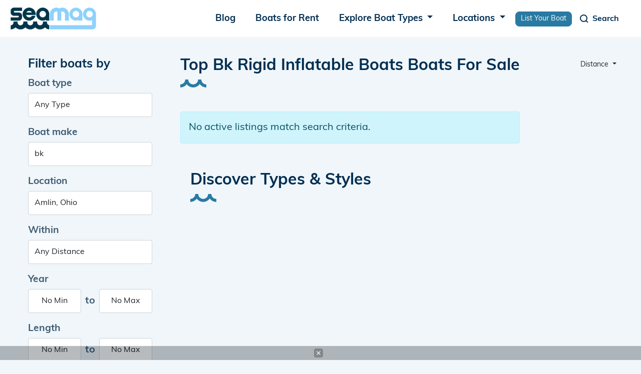

--- FILE ---
content_type: text/html; charset=UTF-8
request_url: https://www.seamagazine.com/boats-for-sale/make-bk/class-rigid-inflatable-boats/page-1
body_size: 9802
content:
<!doctype html>
<html lang='en'>
<head>


<!-- Required meta tags -->
<meta charset="utf-8">
<meta name="viewport" content="width=device-width, initial-scale=1, shrink-to-fit=no">


<meta name="msapplication-TileColor" content="#ffffff">
<meta name="theme-color" content="#ffffff">



<meta charset="utf-8" />
<meta name="viewport" content="width=device-width, initial-scale=1.0" />
<meta http-equiv="X-UA-Compatible" content="IE=edge">




<link rel="apple-touch-icon" sizes="57x57" href="/images/favicons/apple-icon-57x57.png">
<link rel="apple-touch-icon" sizes="60x60" href="/images/favicons/apple-icon-60x60.png">
<link rel="apple-touch-icon" sizes="72x72" href="/images/favicons/apple-icon-72x72.png">
<link rel="apple-touch-icon" sizes="76x76" href="/images/favicons/apple-icon-76x76.png">
<link rel="apple-touch-icon" sizes="114x114" href="/images/favicons/apple-icon-114x114.png">
<link rel="apple-touch-icon" sizes="120x120" href="/images/favicons/apple-icon-120x120.png">
<link rel="apple-touch-icon" sizes="144x144" href="/images/favicons/apple-icon-144x144.png">
<link rel="apple-touch-icon" sizes="152x152" href="/images/favicons/apple-icon-152x152.png">
<link rel="apple-touch-icon" sizes="180x180" href="/images/favicons/apple-icon-180x180.png">
<link rel="icon" type="image/png" sizes="192x192"  href="/images/favicons/android-icon-192x192.png">
<link rel="icon" type="image/png" sizes="32x32" href="/images/favicons/favicon-32x32.png">
<link rel="icon" type="image/png" sizes="96x96" href="/images/favicons/favicon-96x96.png">
<link rel="icon" type="image/png" sizes="16x16" href="/images/favicons/favicon-16x16.png">
<link rel="manifest" href="/images/favicons/manifest.json">
<!--
<meta name="msapplication-TileColor" content="#ffffff">
<meta name="msapplication-TileImage" content="/images/favicons/ms-icon-144x144.png">
<meta name="theme-color" content="#ffffff">
-->




<link href="/css/bootstrap.min.css" rel="stylesheet">
<link rel="stylesheet" href="/css/vwg0fxa.css">
<!--
<link rel="stylesheet" href="https://use.typekit.net/vwg0fxa.css">
<link rel="stylesheet" href="https://cdn.jsdelivr.net/npm/bootstrap-select@1.13.18/dist/css/bootstrap-select.min.css">
<link href="https://cdn.jsdelivr.net/npm/bootstrap@5.1.3/dist/css/bootstrap.min.css" rel="stylesheet" integrity="sha384-1BmE4kWBq78iYhFldvKuhfTAU6auU8tT94WrHftjDbrCEXSU1oBoqyl2QvZ6jIW3" crossorigin="anonymous">
<link rel="stylesheet" href="https://code.jquery.com/ui/1.13.2/themes/base/jquery-ui.css">
-->
<link rel="stylesheet" href="https://cdnjs.cloudflare.com/ajax/libs/font-awesome/6.3.0/css/all.min.css" integrity="sha512-SzlrxWUlpfuzQ+pcUCosxcglQRNAq/DZjVsC0lE40xsADsfeQoEypE+enwcOiGjk/bSuGGKHEyjSoQ1zVisanQ==" crossorigin="anonymous" referrerpolicy="no-referrer" />
<link rel="preload" href="/js/slick/slick.css" as="style" onload="this.onload=null;this.rel='stylesheet'">
<link rel="preload" href="/css/jquery-ui.css" as="style" onload="this.onload=null;this.rel='stylesheet'">
<link rel="preload" href="/css/bootstrap-select.min.css" as="style" onload="this.onload=null;this.rel='stylesheet'">

<!--
<link rel="stylesheet" href="/css/fontawesome-6.3.0-all.min.css"/>
<link rel="stylesheet" href="/css/bootstrap-select.min.css" async>
<link rel="stylesheet" href="/js/slick/slick.css" async>
<link rel="stylesheet" href="/css/jquery-ui.css" async>
-->

<link rel="stylesheet" href="/css/stylesheet.css" rel="stylesheet" type="text/css" />


<!-- Google Adsense begin -->
<script async src="https://pagead2.googlesyndication.com/pagead/js/adsbygoogle.js?client=ca-pub-1741825557785984" crossorigin="anonymous"></script>
<!-- Google Adsense end -->

<title>Top Bk Rigid Inflatable Boats Boats For Sale - Seamagazine</title>

<meta name="description" content="Thousands of Rigid Inflatable Boats class Bk make boats for sale near you.">
<meta name="keywords" content="Seamagazine,boats for sale,Rigid Inflatable Boats class,Bk make">
<link rel="canonical" href="https://www.seamagazine.com/boats-for-sale/class-rigid-inflatable-boats/make-bk"/>

<meta property="og:title" content="Top Bk Rigid Inflatable Boats Boats For Sale - Seamagazine" />
<meta property="og:image" content="https://www.seamagazine.com/images/twitter-card.png" />
<meta property="og:url" content="https://www.seamagazine.com/boats-for-sale/class-rigid-inflatable-boats/make-bk" />
<meta property="og:type" content="website" />

<!--
<meta name="robots" content="all">
-->
<meta name="robots" content="noindex, nofollow, noarchive">




<!-- Google tag (gtag.js) --> 
<script async src="https://www.googletagmanager.com/gtag/js?id=G-LK4MPQ7H59"></script> <script> window.dataLayer = window.dataLayer || []; function gtag(){dataLayer.push(arguments);} gtag('js', new Date()); gtag('config', 'G-LK4MPQ7H59'); </script>
<!-- End Google tag (gtag.js) --> 

<style media="screen" type="text/css">


i.remove_tag, #clear_all_tags  {
    cursor: pointer;
}

/*
.ui-autocomplete
{
    background-color: white;
    list-style-type: none;
    z-index:99999999;
    width: 30em;
    height: auto;
    cursor: pointer;
}
*/





/*************************************
 ******* Loading animation
 ****/

@-webkit-keyframes waterfall {
  0% {
    opacity: 0;
    -webkit-transform: translateY(-250%);
            transform: translateY(-250%); }
  40%,
  60% {
    opacity: 1;
    -webkit-transform: translateY(0);
            transform: translateY(0); }
  100% {
    opacity: 0;
    -webkit-transform: translateY(250%);
            transform: translateY(250%); } 
}
@keyframes waterfall {
  0% {
    opacity: 0;
    -webkit-transform: translateY(-250%);
            transform: translateY(-250%); }
  40%,
  60% {
    opacity: 1;
    -webkit-transform: translateY(0);
            transform: translateY(0); }
  100% {
    opacity: 0;
    -webkit-transform: translateY(250%);
            transform: translateY(250%); } 
}
.waterfall div {
  -webkit-animation: waterfall 1.5s infinite;
          animation: waterfall 1.5s infinite;
  background-color: #00364b;
  height: 20px;
  left: 50%;
  margin-top: -10px;
  opacity: 0;
  position: absolute;
  top: 50%;
  width: 20px; 
}
.waterfall div:nth-of-type(1) {
    -webkit-animation-delay: 0.25s;
            animation-delay: 0.25s;
    margin-left: -10px; 
}
.waterfall div:nth-of-type(2) {
    -webkit-animation-delay: 0.5s;
            animation-delay: 0.5s;
    margin-left: 15px; 
}
.waterfall div:nth-of-type(3) {
    -webkit-animation-delay: 0.75s;
            animation-delay: 0.75s;
    margin-left: -35px; 
}
.waterfall div:nth-of-type(4) {
    -webkit-animation-delay: 1s;
            animation-delay: 1s;
    margin-left: 40px; 
}
.waterfall div:nth-of-type(5) {
    -webkit-animation-delay: 1.25s;
            animation-delay: 1.25s;
    margin-left: -60px; 
}


</style>


</head>

<body id="pn-search" 
      class="">

<script src="https://lib.tashop.co/seamagazine/adengine.js" async data-tmsclient="Sea Magazine" data-layout="ron" data-debug="true"></script>
<script>
  window.TAS = window.TAS || { cmd: [] }
</script>

      
  
  <!-- header begin -->
<nav class="navbar navbar-expand-lg">
  <div class="container">
    <a class="navbar-brand" href="/" alt="Home">
      <img class="logo" src="/images/logo.png" alt="logo">
    </a>
    <button class="navbar-toggler menu-toggler collapsed" type="button" data-bs-toggle="collapse" data-bs-target="#navbarSupportedContent" aria-controls="navbarSupportedContent" aria-expanded="false" aria-label="Toggle navigation">
      <span class="navbar-toggler-icon"></span>
    </button>
    <div class="collapse navbar-collapse menu-wr justify-content-end" id="navbarSupportedContent">
      
      <ul class="navbar-nav mb-2 mb-lg-0 ml-auto">
        <li class="nav-item">
          <a class="nav-link" href="/blogs" alt="Blogs">
            Blog
          </a>
        </li>
        <li class="nav-item">
          <a class="nav-link" href="/boats-for-rent" alt="Boats for Rent">
            Boats for Rent
          </a>
        </li>
        <li class="nav-item dropdown">
          <a class="nav-link dropdown-toggle" href="#" role="button" data-bs-toggle="dropdown" aria-expanded="false">
            Explore Boat Types
          </a>
          <div id="nav_boat_types_container" class="dropdown-menu dropdown-menu-end">
            <div class="d-flex flex-md-row">
                              <ul class="list-unstyled my-3">
                <li><a class="dropdown-item fw-bold" alt="Boats by Power" href="/explore/boats">Power</a></li>
                                                <li><a class="dropdown-item" alt="Boats by Pontoon" href="/explore/boats/pontoon">Pontoon</a></li>
                                                                <li><a class="dropdown-item" alt="Boats by Center Consoles" href="/explore/boats/center-consoles">Center Consoles</a></li>
                                                                <li><a class="dropdown-item" alt="Boats by Cruiser" href="/explore/boats/cruiser">Cruiser</a></li>
                                                                <li><a class="dropdown-item" alt="Boats by Bowrider" href="/explore/boats/bowrider">Bowrider</a></li>
                                                                <li><a class="dropdown-item text-decoration-underline" href="/explore/boats">View More</a></li>
                                </ul>
                              <ul class="list-unstyled my-3">
                <li><a class="dropdown-item fw-bold" alt="Boats by Sail" href="/explore/boats">Sail</a></li>
                                                <li><a class="dropdown-item" alt="Boats by Cruiser" href="/explore/boats/cruiser">Cruiser</a></li>
                                                                <li><a class="dropdown-item" alt="Boats by Daysailer" href="/explore/boats/daysailer">Daysailer</a></li>
                                                                <li><a class="dropdown-item" alt="Boats by Cruiser/Racers" href="/explore/boats/cruiser-racers">Cruiser/Racers</a></li>
                                                                <li><a class="dropdown-item" alt="Boats by Sloop" href="/explore/boats/sloop">Sloop</a></li>
                                                                <li><a class="dropdown-item text-decoration-underline" href="/explore/boats">View More</a></li>
                                </ul>
                              <ul class="list-unstyled my-3">
                <li><a class="dropdown-item fw-bold" alt="Boats by Unpowered" href="/explore/boats">Unpowered</a></li>
                                                <li><a class="dropdown-item" alt="Boats by Kayak" href="/explore/boats/kayak">Kayak</a></li>
                                                                <li><a class="dropdown-item" alt="Boats by Dinghy" href="/explore/boats/dinghy">Dinghy</a></li>
                                                                <li class="dropdown-item">&nbsp;</li>
                                                                <li class="dropdown-item">&nbsp;</li>
                                                                <li><a class="dropdown-item text-decoration-underline" alt="View all boat brands" href="/explore/brands/">Explore All Brands</a></li>
                                </ul>
                          </div>
          </div><!--nav_boat_types_container-->
        </li>
        <li class="nav-item dropdown">
          <a class="nav-link dropdown-toggle" href="#" role="button" data-bs-toggle="dropdown" aria-expanded="false">
            Locations
          </a>
          <ul class="dropdown-menu">
            <li><a class="dropdown-item" href="/locations-map" alt="Map of locations">Map</a></li>
            <li><a class="dropdown-item" href="/locations" alt="Browse locations">Browse</a></li>
            <li><a class="dropdown-item" href="/locations-search" alt="Search locations">Search</a></li>
          </ul>
        </li>
        <li class="nav-item">
          <a href="/list-your-boat" class="btn btn-primary btn-sm" style="height:unset;line-height:unset;padding:.25em 10px;margin:.5em 0 0 0;">
          List Your Boat
          </a>
        </li>
      </ul>

    </div>
    <button class="navbar-toggler search-toggler collapsed" type="button" data-bs-toggle="collapse" data-bs-target="#navbar-search" aria-controls="navbarSupportedContent" aria-expanded="false" aria-label="Toggle navigation" id="search_toggle_btn" style="margin-right:12px;">
      <span class="navbar-toggler-icon">
        <svg  width="24" height="24" viewBox="0 0 24 24" fill="none" xmlns="http://www.w3.org/2000/svg">
        <path d="M11.5 18C15.0899 18 18 15.0899 18 11.5C18 7.91015 15.0899 5 11.5 5C7.91015 5 5 7.91015 5 11.5C5 15.0899 7.91015 18 11.5 18Z" stroke="white" stroke-width="2" stroke-linecap="round" stroke-linejoin="round"/>
        <path d="M20 20L16 16" stroke="white" stroke-width="2" stroke-linejoin="round"/>
      </svg>
      </span>
      <span class="toggler-text">Search</span>
    </button>
    <div class="collapse navbar-collapse search-wr" id="navbar-search">
      <div class="seacrh-inner">
        <div class="container">
          <form id="search-form" class="search-form" role="search" method="get" action="/boats-for-sale/">
            <input type="hidden" name="key" value="cab43684b32e94532438388ab9cbb8e3">
            <input type="hidden" id="nav_search_price" name="price" value="">
            <input type="hidden" id="nav_search_length" name="length" value="">
            <input type="hidden" id="nav_search_year" name="year" value="">
            <input type="hidden" id="nav_search_hidden_class" name="class" value="">
            <input type="hidden" id="nav_search_hidden_make" name="make" value="">
            <div class="search-main d-flex search-form">
              <input class="form-control" autocomplete="off" name="q" type="search" placeholder="Search..." id="q" aria-label="Search">
              <button class="btn btn-primary" type="submit" id="nav_search_btn">
                <svg width="24" height="24" viewBox="0 0 24 24" fill="none" xmlns="http://www.w3.org/2000/svg">
                  <path d="M11.5 18C15.0899 18 18 15.0899 18 11.5C18 7.91015 15.0899 5 11.5 5C7.91015 5 5 7.91015 5 11.5C5 15.0899 7.91015 18 11.5 18Z" stroke="white" stroke-width="2" stroke-linecap="round" stroke-linejoin="round"/>
                  <path d="M20 20L16 16" stroke="white" stroke-width="2" stroke-linejoin="round"/>
                </svg>
              </button>
            </div>

            <div class="more">
              <a class="more-filters" href="#">More filters</a>
              <div class="more-filter-hidden">
                <div class="more-filter-wr d-flex justify-content-between flex-wrap">
                  <div class="mb-3">
                    <label for="boat-type2" class="form-label">Boat type</label>
                    <select name="nav_search_class" id="nav_search_class" class="form-control ">
<option value="" SELECTED> Any Type
<option DISABLED> Aft CabinCruiserYacht
<option value="Racer/Cruisers" > Racer/Cruisers
<option DISABLED> Bass Boat
<option value="Bass Boat" > Bass Boat
<option DISABLED> BowriderCuddy Cabin
<option value="BowriderCuddy Cabin" > BowriderCuddy Cabin
<option DISABLED> BowriderFish & SkiRunabout
<option value="Ski & Wakeboard Boats" > Ski & Wakeboard Boats
<option DISABLED> BowriderJet boatRunabout
<option value="BowriderJet boatRunabout" > BowriderJet boatRunabout
<option DISABLED> BowriderPerformanceRunabout
<option value="BowriderPerformanceRunabout" > BowriderPerformanceRunabout
<option DISABLED> Center Console
<option value="Center Consoles" > Center Consoles
<option DISABLED> Classic
<option value="Bowrider" > Bowrider
<option value="Classic" > Classic
<option DISABLED> Deck Boat
<option value="Deck Boats" > Deck Boats
<option DISABLED> Fishing
<option value="Fishing" > Fishing
<option DISABLED> FishingBass Boat
<option value="FishingBass Boat" > FishingBass Boat
<option DISABLED> FishingBay
<option value="FishingBay" > FishingBay
<option DISABLED> FishingSportfish
<option value="FishingSportfish" > FishingSportfish
<option DISABLED> FishingWalkaround
<option value="FishingWalkaround" > FishingWalkaround
<option DISABLED> Houseboat
<option value="House Boats" > House Boats
<option DISABLED> InflatableRigid Inflatable
<option value="InflatableRigid Inflatable" > InflatableRigid Inflatable
<option DISABLED> Jet boat
<option value="Jet boat" > Jet boat
<option DISABLED> Performance
<option value="Performance" > Performance
<option DISABLED> PerformanceOutboard MotorsOther
<option value="PerformanceOutboard MotorsOther" > PerformanceOutboard MotorsOther
<option DISABLED> Pontoon OR Tritoon
<option value="Pontoon OR Tritoon" > Pontoon OR Tritoon
<option DISABLED> Power
<option value="Aft Cabin" > Aft Cabin
<option value="Airboat" > Airboat
<option value="Aluminum Fishing Boats" > Aluminum Fishing Boats
<option value="Antique and Classic" > Antique and Classic
<option value="Barge" > Barge
<option value="Bass" > Bass
<option value="Bay" > Bay
<option value="Canal and River Cruiser" > Canal and River Cruiser
<option value="Cargo Ship" > Cargo Ship
<option value="Commercial Boat" > Commercial Boat
<option value="Convertible" > Convertible
<option value="Cruise Ship" > Cruise Ship
<option value="Cruiser" > Cruiser
<option value="Cuddy Cabin" > Cuddy Cabin
<option value="Dinghy" > Dinghy
<option value="Dive" > Dive
<option value="Downeast" > Downeast
<option value="Dragger" > Dragger
<option value="Dual Console" > Dual Console
<option value="Express Cruiser" > Express Cruiser
<option value="Flats" > Flats
<option value="Flybridge" > Flybridge
<option value="Freshwater Fishing" > Freshwater Fishing
<option value="Gulet" > Gulet
<option value="High Performance" > High Performance
<option value="Inflatable" > Inflatable
<option value="Jet" > Jet
<option value="Jon" > Jon
<option value="Llaut" > Llaut
</select>                  </div>
                  <div class="mb-3">
                    <label for="boat-make2" class="form-label">Boat make</label>
                                        <input type="text" class="form-control" name="nav_search_make" id="nav_search_make" 
                           placeholder="Search makes">
                  </div>
                  <div class="mb-3">
                    <label for="nav_search_location" class="form-label">Location</label>
                    <input type="text" class="form-control" name="location" placeholder="City or postal code" 
                           id="nav_search_location" aria-describedby="City or postal code">
                  </div>
                  <div class="mb-3 d-flex align-items-center within">
                    <label for="nav_search_distance" class="form-label">within</label>
                    <select id="nav_search_distance" name="distance" class="form-control _selectpicker" aria-label="select">
                      <option value="50">50 miles</option>
                      <option value="150">150 miles</option>
                      <option value="250">250 miles</option>
                      <option value="350">350 miles</option>
                      <option selected value="any">Any distance</option>
                    </select>
                  </div>

                  <div class="mb-3">
                    <label for="year" class="form-label">Year</label>
                    <div class="d-flex align-items-center">
                      <input type="text" class="form-control" id="nav_search_year_min" placeholder="Any" aria-describedby="Any">
                      <span>to</span>
                      <input type="text" class="form-control" id="nav_search_year_max" placeholder="Any" aria-describedby="Any">
                    </div>
                  </div>
                  <div class="mb-3">
                    <label for="length" class="form-label">Length</label>
                    <div class="d-flex align-items-center">
                      <input type="text" class="form-control" id="nav_search_length_min" placeholder="Any" aria-describedby="Any">
                      <span>to</span>
                      <input type="text" class="form-control" id="nav_search_length_max" placeholder="Any" aria-describedby="Any">
                    </div>
                  </div>
                  <div class="mb-3">
                    <label for="price" class="form-label">Price</label>
                    <div class="d-flex align-items-center">
                      <input type="text" class="form-control" id="nav_search_price_min" placeholder="Any" aria-describedby="Any">
                      <span>to</span>
                      <input type="text" class="form-control" id="nav_search_price_max" placeholder="Any" aria-describedby="Any">
                    </div>
                  </div>
                  <div class="mb-3">
                    <label for="" class="form-label">Condition</label>
                    <div class="d-flex radios">
                      <input type="radio" class="btn-check" value="all" name="condition" id="nav_search_condition_all" autocomplete="off" checked>
                      <label class="btn btn-1" for="nav_search_condition_all">All</label>
                      <input type="radio" class="btn-check" value="new" name="condition" id="nav_search_condition_new" autocomplete="off">
                      <label class="btn btn-2" for="nav_search_condition_new">New</label>
                      <input type="radio" class="btn-check" value="used" name="condition" id="nav_search_condition_used" autocomplete="off">
                      <label class="btn btn-3" for="nav_search_condition_used">Used</label>
                    </div>

                  </div>
                </div>
                <div class="clear-wr">
                  <a class="reset-form" href="#">Clear all filters</a>
                </div>
              </div>

            </div>
          </form>
        </div>
      </div>
    </div>
  </div>
</nav>
<!-- header end -->

  
  <div id="search-wrapper" 
       class="wrapper container">
  <!-- Begin: search include -->

  


<script type="text/javascript">
var search_target ="/j/update_search";
</script>

<section class="content-wr">
  <div class="container">
    <div class="row">
      <aside class="col sidebar">
        <div class="block filter">
          <h3 class="title">
            Filter boats by
            <div class="close d-lg-none d-xl-block d-xl-none">
              <svg width="24" height="24" viewBox="0 0 24 24" fill="none" xmlns="http://www.w3.org/2000/svg">
                <path d="M18 6L6 18" stroke="#002E51" stroke-width="2" stroke-linecap="square"/>
                <path d="M6 6L18 18" stroke="#002E51" stroke-width="2" stroke-linecap="square"/>
              </svg>

            </div>
          </h3>
          <form id="search-form-side" class="search-form" role="search">
            <div class="mb-3">
              <label for="type" class="form-label">Boat type</label>
              <select name="class" id="class" class="form-control filter_frm">
<option value="" > Any Type
<option DISABLED> Aft CabinCruiserYacht
<option value="Racer/Cruisers" > Racer/Cruisers
<option DISABLED> Bass Boat
<option value="Bass Boat" > Bass Boat
<option DISABLED> BowriderCuddy Cabin
<option value="BowriderCuddy Cabin" > BowriderCuddy Cabin
<option DISABLED> BowriderFish & SkiRunabout
<option value="Ski & Wakeboard Boats" > Ski & Wakeboard Boats
<option DISABLED> BowriderJet boatRunabout
<option value="BowriderJet boatRunabout" > BowriderJet boatRunabout
<option DISABLED> BowriderPerformanceRunabout
<option value="BowriderPerformanceRunabout" > BowriderPerformanceRunabout
<option DISABLED> Center Console
<option value="Center Consoles" > Center Consoles
<option DISABLED> Classic
<option value="Bowrider" > Bowrider
<option value="Classic" > Classic
<option DISABLED> Deck Boat
<option value="Deck Boats" > Deck Boats
<option DISABLED> Fishing
<option value="Fishing" > Fishing
<option DISABLED> FishingBass Boat
<option value="FishingBass Boat" > FishingBass Boat
<option DISABLED> FishingBay
<option value="FishingBay" > FishingBay
<option DISABLED> FishingSportfish
<option value="FishingSportfish" > FishingSportfish
<option DISABLED> FishingWalkaround
<option value="FishingWalkaround" > FishingWalkaround
<option DISABLED> Houseboat
<option value="House Boats" > House Boats
<option DISABLED> InflatableRigid Inflatable
<option value="InflatableRigid Inflatable" > InflatableRigid Inflatable
<option DISABLED> Jet boat
<option value="Jet boat" > Jet boat
<option DISABLED> Performance
<option value="Performance" > Performance
<option DISABLED> PerformanceOutboard MotorsOther
<option value="PerformanceOutboard MotorsOther" > PerformanceOutboard MotorsOther
<option DISABLED> Pontoon OR Tritoon
<option value="Pontoon OR Tritoon" > Pontoon OR Tritoon
<option DISABLED> Power
<option value="Aft Cabin" > Aft Cabin
<option value="Airboat" > Airboat
<option value="Aluminum Fishing Boats" > Aluminum Fishing Boats
<option value="Antique and Classic" > Antique and Classic
<option value="Barge" > Barge
<option value="Bass" > Bass
<option value="Bay" > Bay
<option value="Canal and River Cruiser" > Canal and River Cruiser
<option value="Cargo Ship" > Cargo Ship
<option value="Commercial Boat" > Commercial Boat
<option value="Convertible" > Convertible
<option value="Cruise Ship" > Cruise Ship
<option value="Cruiser" > Cruiser
<option value="Cuddy Cabin" > Cuddy Cabin
<option value="Dinghy" > Dinghy
<option value="Dive" > Dive
<option value="Downeast" > Downeast
<option value="Dragger" > Dragger
<option value="Dual Console" > Dual Console
<option value="Express Cruiser" > Express Cruiser
<option value="Flats" > Flats
<option value="Flybridge" > Flybridge
<option value="Freshwater Fishing" > Freshwater Fishing
<option value="Gulet" > Gulet
<option value="High Performance" > High Performance
<option value="Inflatable" > Inflatable
<option value="Jet" > Jet
<option value="Jon" > Jon
<option value="Llaut" > Llaut
</select>            </div>
            <div class="mb-3">
              <label for="make" class="form-label">Boat make</label>
                            <input type="text" class="form-control filter_frm" name="make" id="make" value="bk">
            </div>
            <div class="mb-3">
              <label for="location" class="form-label">Location</label>
              <input type="text" autocomplete="off" id="location"
                     value="Amlin, Ohio"
                     placeholder="City or postal code" class="filter_frm form-control col">
            </div>
            <div class="mb-3">
              <label for="within-2" class="form-label">Within</label>
              <select name="distance" id="distance" class="form-control col filter_frm">
<option value="10" > 10 miles
<option value="25" > 25 miles
<option value="75" > 75 miles
<option value="100" > 100 miles
<option value="200" > 200 miles
<option value="300" > 300 miles
<option value="500" > 500 miles
<option value="1000" > 1000 miles
<option value="any" SELECTED> Any Distance
</select>            </div>
            <div class="mb-3">
              <label for="year" class="form-label">Year</label>
              <div class="d-flex align-items-center">
                                <input type="text" class="form-control filter_frm text-center" placeholder="Any" value="No Min"
                       id="year_min" aria-describedby="Any">
                <span>to</span>
                <input type="text" class="form-control filter_frm text-center" placeholder="Any" value="No Max"
                       id="year_max" aria-describedby="Any">
              </div>
            </div>
            <div class="mb-3">
              <label for="length" class="form-label">Length</label>
              <div class="d-flex align-items-center">
                                <input type="text" class="form-control filter_frm text-center" placeholder="Any" value="No Min"
                       id="length_min" aria-describedby="Any">
                <span>to</span>
                <input type="text" class="form-control filter_frm text-center" placeholder="Any" value="No Max"
                       id="length_max" aria-describedby="Any">
              </div>
            </div>
            <div class="mb-3">
              <label for="price" class="form-label">Price</label>
              <div class="d-flex align-items-center">
                                <input type="text" class="form-control filter_frm text-center" placeholder="Any" value="No Min" 
                       id="price_min" aria-describedby="Any">
                <span>to</span>
                <input type="text" class="form-control" filter_frm placeholder="Any" value="No Max"
                       id="price_max" aria-describedby="Any">
              </div>
            </div>
            <div class="mb-3">
              <label for="" class="form-label">Condition</label>
              <div class="d-flex radios">
                <input type="radio" class="btn-check filter_frm" id="condition_all" name="condition" value="any"
                       CHECKED>
                <label class="btn btn-1" for="condition_all">All</label>
                <input type="radio" class="btn-check filter_frm" id="condition_new" name="condition" value="new"
                       >
                <label class="btn btn-2" for="condition_new">New</label>
                <input type="radio" class="btn-check filter_frm" id="condition_used" name="condition" value="used"
                       >
                <label class="btn btn-3" for="condition_used">Used</label>
              </div>
            </div>
            <div class="clear-wr d-flex align-items-center justify-content-between">
              <a class="reset-form" href="#">Clear all filters</a>
              <button class="btn btn-primary d-lg-none d-xl-block d-xl-none" type="submit">View Boats</button>
            </div>
          </form>
        </div>
      </aside>


      <div class="col content">
        <div class="page-heading d-flex justify-content-between">
          <div class="title-wr">
            <h1 class="block-title target-h1">Top Bk Rigid Inflatable Boats Boats For Sale</h1>
                        <div class="alert alert-info mt-5">
              No active listings match search criteria.
            </div>
                      </div>
          <div class="sort-wr">
            <button type="button" class="btn _btn-outline-secondary btn-sm dropdown-toggle" data-bs-toggle="dropdown">
              Distance            </button>
            <ul class="dropdown-menu dropdown-menu-end">
              <li>
                <a href="/boats-for-sale/class-rigid-inflatable-boats/make-bk/sort-distance" alt="sort by ditance"
                   rel="nofollow" class="dropdown-item" type="button">Distance</a>
              </li>
              <li>
                <a href="/boats-for-sale/class-rigid-inflatable-boats/make-bk/sort-price--asc" 
                   rel="nofollow" alt="sort Price (Low to high)" class="dropdown-item" type="button">Price (Low to high)</a>
              </li>
              <li>
                <a href="/boats-for-sale/class-rigid-inflatable-boats/make-bk/sort-price--desc"
                   rel="nofollow" alt="sort Price (High to low)" class="dropdown-item" type="button">Price (High to low)</a>
              </li>
              <li>
                <a href="/boats-for-sale/class-rigid-inflatable-boats/make-bk/sort-year--asc"
                   rel="nofollow" alt="sort Year (New to old)" class="dropdown-item" type="button">Year (New to old)</a>
              </li>
              <li>
                <a href="/boats-for-sale/class-rigid-inflatable-boats/make-bk/sort-year--desc"
                   rel="nofollow" alt="sort Year (Old to new)" class="dropdown-item" type="button">Year (Old to new)</a>
              </li>
              <li>
                <a href="/boats-for-sale/class-rigid-inflatable-boats/make-bk/sort-length--asc"
                   rel="nofollow" alt="sort Length (Short to long)" class="dropdown-item" type="button">Length (Short to long)</a>
              </li>
              <li>
                <a href="/boats-for-sale/class-rigid-inflatable-boats/make-bk/sort-length--desc"
                   rel="nofollow" alt="sort Length (Long to short)" class="dropdown-item" type="button">Length (Long to short)</a>
              </li>
              <li>
                <a href="/boats-for-sale/class-rigid-inflatable-boats/make-bk/sort-listdate--asc"
                   rel="nofollow" alt="sort Listing (Oldest to newest)" class="dropdown-item" type="button">Listing (Oldest to newest)</a>
              </li>
              <li>
                <a href="/boats-for-sale/class-rigid-inflatable-boats/make-bk/sort-listdate--desc"
                   rel="nofollow" alt="sort Listing (Newest to oldest)" class="dropdown-item" type="button">Listing (Newest to oldest)</a>
              </li>
            </ul>
          </div>
        </div>
        <div class="list search-results">
                            </div>
        
        <section class="discover-block" style="padding-top:40px;">
          <div class="container">
            <div class="_discover-content">
              <h2 class="block-title decor">Discover Types & Styles</h2>
              <div class="list-wrap">
                <div class="list d-flex justify-content-between flex-wrap" id="content_media">
                          
                </div>
              </div>
              <div class="text" id="content_text">
                              </div>
            </div>
        
          </div>
        </section>

      </div><!--content-->
    </div>
  </div>
  <div id="filter-trigger" class="filter-trigger d-lg-none d-xl-block d-xl-none">
    <button class="btn btn-primary toggle-filter">Filters</button>
  </div>
</section>




<div id="templates" class="d-none">

  <div class="el">
    <a href="" class="target-href inner d-flex justify-content-between flex-wrap align-items-center">
    <span class="img">
      <img src="" class="target-image" alt="" style="filter: blur(5px);">
    </span>
    <span class="text-wr">
      <div class="attr_container">
        <span class="category target-attr"></span>
      </div>
      <h3 class="title target-name"></h3>
      <!--
      <span class="price target-price"></span>
      <ul class="tags d-flex flex-wrap">
        <li class="target-location"></li>
        <li class="target-year"></li>
        <li class="target-condition"></li>
      </ul>
      -->
    </span><!--text-wr-->
    </a>
  </div><!--el-->

  
  <div class="waterfall_container col position-absolute top-50 start-50 translate-middle">
    <div class="waterfall"><div></div><div></div><div></div><div></div><div></div></div>
  </div>

</div><!--templates-->


</div><!--wrapper-->

  <!-- footer begin -->
  <footer class="footer">
    <div class="container footer-wr">
      <div class="row">
        <div class="col">
          <div class="img">
            <img src="/images/logo.png" alt="logo">
          </div>
        </div>
        <div class="col">
          <h3 class="col-title">Company</h3>
          <ul class="menu">
            <li><a href="#" alt="Explore boats">Explore Boats</a></li>
            <li><a href="/boat-types" alt="Boat types">Boat Types</a></li>
            <li><a href="#" alt="Marinas">Marinas</a></li>
            <li><a href="/privacy-policy" alt="Privacy policy">Privacy Policy</a></li>
            <li><a href="/terms-and-conditions" alt="Terma & conditions">Terms & Conditions</a></li>
          </ul>
        </div>
        <div class="col">
          <h3 class="col-title">Contact Us</h3>
          <ul class="menu contacts">
            <li class="d-flex">
              <img src="/images/icons/ico-phone.svg" alt="Phone icon" class="ico">
              <div class="text">
                <span>Phone</span>
                <a href="tel:+6123150952" alt="Phone number">(612) 315-0952</a>
              </div>
            </li>
            <li class="d-flex">
              <img src="/images/icons/ico-mail.svg" alt="Mail icon" class="ico">
              <div class="text">
                <span>Email</span>
                <a href="/cdn-cgi/l/email-protection#2477414569454363564b5154644349454d480a474b49" alt="Email"><span class="__cf_email__" data-cfemail="4516202408242202372a3035052228242c296b262a28">[email&#160;protected]</span></a>
              </div>
            </li>
            <li class="d-flex">
              <img src="/images/icons/ico-location.svg" alt="Location icon" class="ico">
              <div class="text">
                <span>Address</span>
                <b>100 Washington Avenue South Suite 1700 Minneapolis, MN 55401</b>
              </div>
            </li>
          </ul>
        </div>
      </div>
    </div>

  </footer>
  <div class="copy">
    <div class="container">
      © 2026 SeaMag. All rights reserved.
    </div>
  </div>

  <script data-cfasync="false" src="/cdn-cgi/scripts/5c5dd728/cloudflare-static/email-decode.min.js"></script><script type="application/ld+json">
  {
    "@context": "https://schema.org",
    "@type": "Organization",
    "address": {
      "@type": "PostalAddress",
      "addressLocality": "Minneapolis, USA",
      "postalCode": "MN 55401",
      "streetAddress": "100 Washington Avenue South Suite 1700"
    },
    "email": "hello@seamagazine.com",
    "name": "Seamagazine",
    "url": "https://www.seamagazine.com",
    "logo": "https://www.seamagazine.com/images/logo.png",
    "telephone": "(612) 315-0952"
  }
  </script>

  <!-- footer end -->
<script src='/js/jquery.min.js'></script>
<script src='/js/bootstrap.bundle.min.js'></script>
<script src='/js/bootstrap-select.min.js'></script>
<script src='/js/jquery-ui.min.js'></script>
<script src='/js/slick/slick.js'></script>
<script type="text/javascript">

$(document).ready(function() {

    /**** nav header menus *****/
    $('.dropdown-toggle').hover(function(){ 
        //$(this).click();
        //bootstrap.Dropdown.getInstance(this).show();
        //console.log(bootstrap.Dropdown.getInstance(this));
    });

    /**** nav search *****/
    $('.more-filters').on('click',function (){
        $('.more-filter-hidden').toggleClass('expanded');
    })

    $('.reset-form').on('click', function (){
        $(this).closest('form').trigger("reset");
        return false;
    })


    function return_int_or_none(el)
    {
        if (/[^0-9]/.test($(el).val()))  {
            return("");
        }  else  {
            return($(el).val());
        }
    }


    $("#nav_search_btn").click(function(){
        $("#nav_search_price").val(return_int_or_none("#nav_search_price_min")+'-'+return_int_or_none("#nav_search_price_max"));
        $("#nav_search_length").val(return_int_or_none("#nav_search_length_min")+'-'+return_int_or_none("#nav_search_length_max"));
        $("#nav_search_year").val(return_int_or_none("#nav_search_year_min")+'-'+return_int_or_none("#nav_search_year_max"));
        $("#nav_search_hidden_class").val($("#nav_search_class").val());
        $("#nav_search_hidden_make").val($("#nav_search_make").val());
        return(true);
    })


    $("#nav_search_class").change(function(){
        $("#nav_search_make").val("");
    });

    $("#q").autocomplete({
        source: function(request, response) {
          $.ajax({
              url: "/j/q_autocomplete",
              dataType: "json",
              data: {
                "q": $("#q").val()
              },
              success: function(data) {
                response(data);
              }
          })
        }, classes: {
            "ui-autocomplete": "form-control"
        },
        delay: 200,
        minLength: 3,
        close: function(event,ui){
            $(this).blur();
        },
        select: function( event, ui ){
            event.preventDefault();
            if (ui.item.href)  {
                window.location.href = ui.item.href;
            }  else if ('targets' in ui.item && ui.item.targets.length==1)  {
                window.location.href = ui.item.targets[0].href;
            }
        },
        change: function( event, ui ){
            event.preventDefault();
            return(false);
        },
    }).focus(function(){
        $(this).select();
    })
    .autocomplete("instance")._renderItem = function(ul,item) {
        li = $(`
           <li style="" class="mt-2">
             <div class="_label">
               <img src="${item.icon}" class="d-inline-block align-text-middle" style="height:1.5em;">
               ${item.label}
             </div>
           </li>`).data( "ui-autocomplete-item",{
               value: item.value,
               href: null,
               targets: item.targets,
           });
        ul.append(li);

        $.each(item.targets,function(){
            li = $(`
                <li>
                  <div class="target" style="padding-left:2em;">
                    <a href="${this.href}" class="text-decoration-none">
                      <i class="fa-solid fa-arrow-turn-up fa-rotate-90"></i>
                      <span class="ps-2">${this.label}</span>
                    </a> 
                  </div>
                </li>`).data( "ui-autocomplete-item",{
                    value: null,
                    href: this.href,
                });
            ul.append(li);
        });

        return($("<li>"));
    };


    $("#nav_search_make").autocomplete({
        source: function(request, response) {
          $.ajax({
              url: "/j/make_autocomplete",
              dataType: "json",
              data: {
                term: request.term,
                "class": $("#nav_search_class").val()
              },
              success: function(data) {
                // Process the response data
                response(data);
              }
          })
        }, classes: {
            "ui-autocomplete": "form-control"
        },
        delay: 200,
        minLength: 2,
        close: function(event,ui){
            $(this).blur();
        },
    }).focus(function(){
        $(this).select();
    });


    $("#nav_search_location").autocomplete({
        source: '/j/location_autocomplete',
        classes: {
            "ui-autocomplete": "form-control"
        },
        delay: 200,
        minLength: 3,
        close: function(event,ui){
            $(this).blur();
        },
    });


});

</script>

<script type="text/javascript">

$(document).ready(function() {


    $("#make").autocomplete({
        source: function(request, response) {
          $.ajax({
              url: "/j/make_autocomplete",
              dataType: "json",
              data: {
                term: request.term,
                "class": $("#class").val()
              },
              success: function(data) {
                // Process the response data
                response(data);
              }
          })
        }, classes: {
            "ui-autocomplete": "form-control"
        },
        delay: 200,
        minLength: 2,
        close: function(event,ui){
            $(this).blur();
        },
    }).focus(function(){
        $(this).select();
    });


    var discover = $('.discover-block .list');
    discover.slick({
        slidesToShow: 2,
        slidesToScroll: 1,
        infinite: true,
        prevArrow: '<button type="button" class="slick-prev"><svg width="24" height="24" viewBox="0 0 24 24" fill="none" xmlns="http://www.w3.org/2000/svg"><path d="M14 17L9 12L14 7" stroke="#297AA2" stroke-width="2"/></svg></button>',
        nextArrow: '<button type="button" class="slick-next"><svg width="24" height="24" viewBox="0 0 24 24" fill="none" xmlns="http://www.w3.org/2000/svg"><path d="M10 17L15 12L10 7" stroke="#297AA2" stroke-width="2"/></svg></button>',
        responsive: [
            {
                breakpoint: 1024,
                settings: {
                    slidesToShow: 2,
                    slidesToScroll: 1,
                }
            },
            {
                breakpoint: 600,
                settings: {
                    slidesToShow: 1,
                    slidesToScroll: 1
                }
            }
        ]
    });

    $("#location").autocomplete({
        source: '/j/location_autocomplete',
        classes: {
            "ui-autocomplete": "form-control"
        },
        delay: 200,
        minLength: 3,
        close: function(event,ui){
            $(this).blur();
        },
    });


    $("input").focus(function(){
        $(this).select();
    });


    function return_int_or_none(el)
    {
        if (/[^0-9]/.test($(el).val()))  {
            return("");
        }  else  {
            return($(el).val());
        }
    }


    /*
    $("#search_tags_container").on("click",".remove_tag",function(){
        switch ($(this).parent().data("key"))  {
            case 'condition':
                console.log($("input:radio[name='condition']:checked"));
                //$("input:radio[name='condition']:checked").removeAttr("checked");
                $("input:radio[name='condition']").removeAttr("checked");
                $("#condition_all").attr("checked",true).change();
                //$("#condition_all").change();
                //console.log($("input:radio[name='condition']:checked"));
                //console.log("here");
                break;
            case 'length':
                $("#length_min").val("No Min");
                $("#length_max").val("No Max").change();
                break;
            case 'year':
                $("#year_min").val("No Min");
                $("#year_max").val("No Max").change();
                break;
            case 'price':
                $("#price_min").val("No Min");
                $("#price_max").val("No Max").change();
                break;
            case 'class':
                $("#class option:eq(0)").prop('selected', true).change();
                break;
            case 'make':
                $("#make option:eq(0)").prop('selected', true).change();
                break;
        };
    });
    */


    /*
    $("#clear_all_tags").click(function(){
        $("input:radio[name='condition']:checked").attr("checked",false);
        $("#condition_all").attr("checked",true);
        $("#length_min").val("No Min");
        $("#length_max").val("No Max");
        $("#year_min").val("No Min");
        $("#year_max").val("No Max");
        $("#price_min").val("No Min");
        $("#price_max").val("No Max");
        $("#class option:eq(0)").prop('selected', true);
        $("#make option:eq(0)").prop('selected', true).change();
    });
    */


    $(".filter_frm").change(function(){
        // Clear current results
        results_target = $(".search-results");
        results_target.find(".el").remove();
        pager_target = $(".pagination");
        pager_target.find("li").remove()
        $("#content_media,#content_text").remove();
        search_tags_container = $("#search_tags_container");
        search_tags_container.find(".search_tags").remove();
        $("#templates .waterfall_container").clone().appendTo(results_target);

        // Build search object
        o = {
            distance: $("#distance").val(),
            location: $("#location").val(),
            condition: $("#search-wrapper input:radio[name='condition']:checked").val(),
            length: return_int_or_none("#length_min")+'-'+return_int_or_none("#length_max"),
            year: return_int_or_none("#year_min")+'-'+return_int_or_none("#year_max"),
            price: return_int_or_none("#price_min")+'-'+return_int_or_none("#price_max"),
            class: $("#class").val()=='Any Make'?'':$("#class").val(),
            make: $("#make").val()=='Any Class'?'':$("#make").val(),
            key: 'cab43684b32e94532438388ab9cbb8e3',
        };

        // Clear original content


        result_tpl = $("#templates .el:first").clone();
        search_tags_tpl = $("#templates .search_tags");

        // TODO - show loading indicator

        //$.post( "/j/update_search", o, function( data ) {
        $.post( search_target, o, function( data ) {
            // Result count
            $(".target-num_results").html(data.num_results);
            $(".target-h1").html(data.h1);

            // Search param checkboxes
            $.each(data.search_params,function(k,v){
                search_tags_tpl
                    .clone()
                    .data("key",k)
                    .find("div").html(v).end()
                    .appendTo(search_tags_container);
            });

            // Results
            $.each(data.listings,function(i,listing){
                el = result_tpl.clone()
                $.each(listing,function(key,value){
                    if (key=="attrs" || key=="image" || key=="href")  { return(true); }
                    el.find(".target-"+key).html(value);
                });
                el.find("img").attr("src",listing.image);
                el.find("a").attr("src",listing.href);
                
                a = el.find(".category").detach();
                $.each(listing.attrs,function(i,attr){
                    a.clone().html(attr).addClass("me-2").appendTo(el.find(".attr_container"));
                });

                results_target.append(el);
            });
            results_target.find(".waterfall_container").remove();

            // Pager
            if (data.pager.prev)  {
                el = $("#templates .prev_page").clone();
                el.find("a").attr("href",data.pager.prev);
                el.appendTo(pager_target);
            }
            $.each(data.pager.pages,function(i,page){
                el = $("#templates .numbered_page").clone();
                el.find("a").attr("href",page.href).html(page.label);
                if (page.cur)  { el.addClass("active"); }
                el.appendTo(pager_target);
            });
            if (data.pager.next)  {
                el = $("#templates .next_page").clone();
                el.find("a").attr("href",data.pager.next);
                el.appendTo(pager_target);
            }

            // update cur uri
            window.history.pushState('', '', data.cur_uri);
            window.top.document.title = data.title;
        }, "json");
    });

});

</script>

<script defer src="https://static.cloudflareinsights.com/beacon.min.js/vcd15cbe7772f49c399c6a5babf22c1241717689176015" integrity="sha512-ZpsOmlRQV6y907TI0dKBHq9Md29nnaEIPlkf84rnaERnq6zvWvPUqr2ft8M1aS28oN72PdrCzSjY4U6VaAw1EQ==" data-cf-beacon='{"version":"2024.11.0","token":"da7e4b113d414b20818a7d849225e898","r":1,"server_timing":{"name":{"cfCacheStatus":true,"cfEdge":true,"cfExtPri":true,"cfL4":true,"cfOrigin":true,"cfSpeedBrain":true},"location_startswith":null}}' crossorigin="anonymous"></script>
</body></html>


--- FILE ---
content_type: text/html; charset=utf-8
request_url: https://www.google.com/recaptcha/api2/aframe
body_size: 268
content:
<!DOCTYPE HTML><html><head><meta http-equiv="content-type" content="text/html; charset=UTF-8"></head><body><script nonce="IuBG_L5UCqcmG7CwQsPiEQ">/** Anti-fraud and anti-abuse applications only. See google.com/recaptcha */ try{var clients={'sodar':'https://pagead2.googlesyndication.com/pagead/sodar?'};window.addEventListener("message",function(a){try{if(a.source===window.parent){var b=JSON.parse(a.data);var c=clients[b['id']];if(c){var d=document.createElement('img');d.src=c+b['params']+'&rc='+(localStorage.getItem("rc::a")?sessionStorage.getItem("rc::b"):"");window.document.body.appendChild(d);sessionStorage.setItem("rc::e",parseInt(sessionStorage.getItem("rc::e")||0)+1);localStorage.setItem("rc::h",'1769112141804');}}}catch(b){}});window.parent.postMessage("_grecaptcha_ready", "*");}catch(b){}</script></body></html>

--- FILE ---
content_type: text/css
request_url: https://www.seamagazine.com/css/stylesheet.css
body_size: 8646
content:

body {
    background: #f0f6fa;
    color: #3f5c73;
    font-family: muli, sans-serif;
    font-size: 1.25em;
}

h1,
h2,
h3,
h4,
h5,
h6 {
    color: #002e51;
}

/* 
* {
	outline: none!important;
} */

img {
    display: block;
    width: 100%;
}

.wrap {
    overflow: hidden;
}

.form-title {
    font-size: 1.5rem;
    line-height: 124%;
    margin-bottom: 24px;
    color: #002e51;
    font-weight: 700;
}

.form-label {
    font-weight: 700;
    font-size: 1.2rem;
    line-height: 150%;
    margin-bottom: 4px;
}

.btn {
    /*
    height: 52px;
    line-height: 38px;
    padding-left: 28px;
    padding-right: 28px;
    */
}

.btn-primary {
    background: #297aa2;
    border-color: #297aa2;
    border-radius: 8px;
}

.btn-primary:focus,
.btn-primary:active,
.btn-primary:hover {
    background: #297aa2;
    opacity: .85;
    border-color: #297aa2;
}

.form-select {
    height: 48px;
}

.form-control {
    height: 48px;
}


.align-left {
    float: left;
}

.align-right {
    float: right;
}

/* 
.bootstrap-select:not([class*=col-]):not([class*=form-control]):not(.input-group-btn) {
	width: 100%;
} */

.bootstrap-select>.dropdown-toggle {
    height: 48px;
    /* --bs-form-select-bg-img: url("data:image/svg+xml,%3csvg xmlns='http://www.w3.org/2000/svg' viewBox='0 0 16 16'%3e%3cpath fill='none' stroke='%23343a40' stroke-linecap='round' stroke-linejoin='round' stroke-width='2' d='m2 5 6 6 6-6'/%3e%3c/svg%3e"); */
    display: block;
    width: 100%;
    padding: 0 2.25rem 0 .75rem;
    /* -moz-padding-start: calc(0.75rem - 3px); */
    font-size: 1rem;
    font-weight: 400;
    line-height: 1.5;
    background-color: #fff;
    /* background-image: var(--bs-form-select-bg-img),var(--bs-form-select-bg-icon,none); */
    background-repeat: no-repeat;
    background-position: right .75rem center;
    background-size: 16px 12px;
    /* border: var(--bs-border-width) solid var(--bs-border-color); */
    border-radius: .375rem;
    transition: border-color .15s ease-in-out, box-shadow .15s ease-in-out;
}

/* 
.bootstrap-select>.dropdown-toggle:after {
	display: none;
}

.bootstrap-select .dropdown-toggle:focus, .bootstrap-select>select.mobile-device:focus+.dropdown-toggle {
	background-color: #fff;
	outline: none!important;
} 

.bootstrap-select .filter-option-inner {
	line-height: 48px;
}

.bootstrap-select.show-tick .dropdown-menu span.check-mark {
	border: 2px solid #d3e0eb;
	border-radius: 4px;
	width: 18px;
	height: 18px;
	order: -1;
	right: auto;
	left: 15px;
	display: block;
	position: absolute;
}

.bootstrap-select.show-tick .dropdown-menu .selected span.check-mark {
	background: #297aa2;
	border-color: #297aa2;
}

.bootstrap-select .bs-ok-default:after {
	border-width: 0 2px 2px 0;
	border-color: #fff;
	height: 12px;
	margin-left: 3px;
	margin-top: -1px;
}

*/

/* .search-toggler .navbar-toggler-icon {
	background: 0 0;
} */

/* .dropdown-menu .dropdown-item {
	display: flex;
} */
/* 
[aria-multiselectable=true] .dropdown-menu li a {
	padding-left: 40px;
} */

/* navigation starts */

.dropdown-item.active,
.dropdown-item:active {
    background: #297aa2;
    border-color: #297aa2;
}

.menu-toggler {
    width: 24px;
    height: 24px;
    padding: 0;
    border: 0;
    box-shadow: none;
}

.menu-toggler .navbar-toggler-icon {
    width: 24px;
    height: 24px;
}

.menu-toggler .navbar-toggler-icon {
    background: url(/images/icons/ico-toggler.svg) no-repeat center center;
}

.navbar {
    background: #fff;
    border-color: #297aa2;
    position: relative;
    z-index: 999;
}

.nav-link {
    color: #002e51;
    font-weight: 600;
}

.search-toggler {
    display: inline-block !important;
    border: 0 !important;
    box-shadow: none !important;
}

.search-toggler span {
    color: #002e51;
    font-weight: 600;
    font-size: 16px;
}

.search-toggler svg>* {
    stroke: #002e51;
}

.search-wr {
    position: absolute;
    top: 100%;
    left: 0;
    right: 0;
    visibility: hidden;
    pointer-events: none;
    opacity: 0;
    -webkit-transition: all .15s ease;
    -moz-transition: all .15s ease;
    -o-transition: all .15s ease;
    transition: all .15s ease;
    background: transparent;
}

.search-wr .seacrh-inner {
    padding-top: 32px;
    padding-bottom: 32px;
    background: #fff;
    border-radius: 0 0 16px 16px;
    width: 100%;
    margin-bottom: auto;
}

.search-wr.show {
    opacity: 1;
    visibility: visible;
    pointer-events: auto;
}

.search-main {
    position: relative;
    margin-bottom: 16px;
}

.search-main .btn {
    height: 48px;
    position: absolute;
    right: 0;
    top: 0;
    padding: 0;
    width: 48px;
    border-radius: 0 8px 8px 0;
}

.more-filters {
    color: #297aa2;
    font-weight: 600;
    text-decoration: none;
}

.more-filters:after {
    content: '';
    position: relative;
    background: url(/images/icons/chevron-2.svg) no-repeat center center;
    width: 24px;
    height: 24px;
    display: inline-block;
    vertical-align: middle;
    border: 0;
    margin-left: 6px;
}

.more-filter-wr {
    padding-top: 24px;
}

.more-filter-hidden {
    display: none;
}

.more-filter-hidden.expanded {
    display: block;
}

.search-form [type=submit] {
    flex: 1;
    margin-left: 16px;
}

.search-form span {
    font-weight: 700;
    margin: 0 8px;
}

.search-form ul span {
    font-weight: 400;
    margin: 0;
}

.search-form .radios .btn {
    padding: 0;
    height: 48px;
    width: 33.33333%;
    padding-top: 5px;
}

.search-form .radios .btn-1 {
    border-width: 1px 0 1px 1px;
    border-style: solid;
    border-color: #d3e0eb;
    border-radius: 8px 0 0 8px;
}

.search-form .radios .btn-2 {
    border-width: 1px;
    border-style: solid;
    border-color: #d3e0eb;
    border-radius: 0;
}

.search-form .radios .btn-3 {
    border-width: 1px 1px 1px 0;
    border-style: solid;
    border-color: #d3e0eb;
    border-radius: 0 8px 8px 0;
}

.search-form .radios input:checked+label {
    background: #ebf7ff;
}

.within {
    padding-top: 28px;
}

.within label {
    margin-right: 8px;
}

.ui-autocomplete {
    background-color: #fff;
    list-style-type: none;
    z-index: 99999999;
    width: 30em;
    height: auto;
    cursor: pointer;
}

nav .nav-item .nav-link {
    font-size: 1.15rem;
}

.ui-menu-item-wrapper img{
    max-width: 100%;
    width: auto;
}

/* navigation ends */

/* slick slider starts*/

.slick-slide {
    height: auto;
    float: none;
}

.slick-dots {
    padding: 0;
    list-style: none;
    display: flex;
    -webkit-align-items: center;
    -ms-flex-align: center;
    align-items: center;
    position: absolute;
    left: 50%;
    bottom: 24px;
    -o-transform: translateX(-50%);
    -webkit-transform: translateX(-50%);
    -moz-transform: translateX(-50%);
    -ms-transform: translateX(-50%);
    transform: translateX(-50%);
}

.slick-dots li {
    padding: 0 8px;
    line-height: 0;
}

.slick-dots [type=button] {
    width: 10px;
    height: 10px;
    background: rgba(255, 255, 255, .3);
    border-radius: 50%;
    font-size: 0;
    padding: 0 !important;
    border: 0 !important;
    margin: 0 !important;
}

.slick-active [type=button] {
    width: 16px;
    height: 16px;
    background: rgba(255, 255, 255, .6);
}

.slick-slide img {
    width: 100%;
    display: block;
    border-radius: 16px;
}

.slick-track {
    display: flex;
    -webkit-align-content: stretch;
    -ms-flex-line-pack: stretch;
    align-content: stretch;
    -webkit-align-items: stretch;
    -ms-flex-align: stretch;
    align-items: stretch;
}


.slick-arrow {
    background: #fff;
    border: 1px solid #d3e0eb;
    border-radius: 8px;
    width: 52px;
    height: 52px;
    position: absolute;
    top: -71px;
    right: 0;
    -webkit-transition: all .15s ease;
    -moz-transition: all .15s ease;
    -o-transition: all .15s ease;
    transition: all .15s ease;
}

.slick-arrow:hover {
    opacity: .75 !important;
}

.slick-prev {
    right: 60px;
}

.discover-block .slick-arrow {
    top: -95px;
}

/* slick slider end*/


/* landing page start */

.hero .page-title {
    color: #fff;
    font-weight: 700;
    font-size: 5rem;
    line-height: 109%;
    position: relative;
    margin-bottom: 24px;
}

.hero .page-title:after {
    content: '';
    display: block;
    position: relative;
    background: url(/images/icons/bg-title.svg) no-repeat center center;
    width: 52px;
    height: 16px;
    margin-top: 24px;
}

.hero {
    background: url(/images/main/hero-img.jpg) no-repeat center center;
    -webkit-background-size: cover;
    -moz-background-size: cover;
    -o-background-size: cover;
    background-size: cover;
    border-radius: 0 0 32px 32px;
    min-height: 556px;
    padding-top: 60px;
    padding-bottom: 60px;
    margin-bottom: 78px;
}

.hero .text-wr {
    color: #fff;
    padding-top: 40px;
}

.hero form {
    background: #fff;
    border-radius: 16px;
    padding: 24px;
    width: 390px;
    max-width: 100%;
}

.hero form button {
    height: 52px;
    position: relative;
}

.hero form button[type=submit]:after {
    content: '';
    display: inline-block;
    position: relative;
    background: url(/images/icons/search.svg) no-repeat center center;
    width: 24px;
    height: 24px;
    margin-left: 6px;
    vertical-align: middle;
}

.clear-wr {
    padding-top: 12px;
}

.clear-wr a {
    font-weight: 600;
    color: #297aa2;
}

.content-wr {
    padding-top: 40px;
    padding-bottom: 80px;
}

.news {
    padding-bottom: 60px;
}

.list-wrap {
    position: relative;
}

.discover {
    padding-top: 100px;
    padding-bottom: 60px;
}

.discover .img {
    overflow: hidden;
    border-radius: 16px;
}

.discover .img img {
    width: 100%;
    height: 100%;
    object-fit: cover;
}

.discover .menu {
    list-style: none;
    padding: 0;
}

.discover .menu a {
    padding: 26px 24px 22px;
    position: relative;
    font-size: 28px;
    line-height: 129%;
    color: #002e51;
    font-weight: 600;
    text-decoration: none;
    display: block;
    -webkit-transition: all .15s ease;
    -moz-transition: all .15s ease;
    -o-transition: all .15s ease;
    transition: all .15s ease;
}

.discover .menu a:after {
    content: '';
    display: inline-block;
    position: absolute;
    width: 24px;
    height: 24px;
    background: url(/images/icons/arrow-up-right.svg) no-repeat center center;
    top: 50%;
    right: 24px;
    -webkit-transform: translateY(-50%);
    -moz-transform: translateY(-50%);
    -ms-transform: translateY(-50%);
    transform: translateY(-50%);
}

.discover .menu li:not(:last-child) {
    margin-bottom: 16px;
}

.discover .menu li:hover a {
    background: #fff;
}

.discover-wr {
    margin-bottom: 80px;
}

.discover .list {
    list-style: none;
    padding: 0;
}

.discover .list .el {
    background: #fff;
    padding: 24px;
    border-radius: 16px;
    margin-bottom: 40px;
    font-size: 28px;
    line-height: 129%;
    width: 100%;
}

.discover .list span {
    display: block;
    margin-bottom: 6px;
    font-weight: 700;
    font-size: 12px;
    line-height: 150%;
    color: #297aa2;
}

.discover .list img {
    margin-right: 12px;
}

.discover .list .text {
    padding-top: 4px;
}

.bottom {
    padding-top: 132px;
    padding-bottom: 132px;
    background: url(/images/icons/bg-bottom.png) no-repeat left top, #002e51 url(/images/icons/bg-bottom-2.png) no-repeat right bottom;
    color: #fff;
}

.bottom .title {
    color: #fff;
    font-size: 50px;
    line-height: 116%;
    text-transform: capitalize;
    font-weight: 600;
}

.bottom .text {
    margin-bottom: 32px;
}


.latest-news-list .el,
.search-results .el,
.news .el,
.recent .el,
.browse .el {
    background: #fff;
    border-radius: 16px;
    margin-bottom: 40px;
    width: 100%;
    -webkit-transition: all .15s ease;
    -moz-transition: all .15s ease;
    -o-transition: all .15s ease;
    transition: all .15s ease;
}

.latest-news-list .el {
    width: -webkit-calc(33.33333% - 80px/3);
    width: calc(33.33333% - 80px/3);
}

.latest-news-list .el:nth-child(1),
.latest-news-list .el:nth-child(2) {
    width: -webkit-calc(50% - 20px);
    width: calc(50% - 20px);
}

.slick-partials .el:hover,
.related .el:hover,
.latest-news-list .el:hover,
.search-results .el:hover,
.news .el:hover,
.recent .el:hover {
    opacity: .8;
}

.el .inner {
    height: 100%;
}

.explore-boats .el,
.slick-partials .el .inner,
.related .el .inner,
.latest-news-list .el,
.search-results .el,
.recent .el,
.browse .el {
    border: 1px solid #d3e0eb;
    display: block;
}

.explore-boats .el,
.search-results .el,
.browse .el {
    margin-bottom: 16px;
    background: #fff;
    border-radius: 16px;
}

.slick-partials .el,
.related .el {
    padding-left: 16px;
    padding-right: 16px;
}

.related .text {
    line-height: 150%;
    color: #3f5c73;
    margin-bottom: 16px;
    display: block;
    font-size: 1rem;
}

.slick-partials .el .inner,
.related .el .inner,
.browse .el .inner {
    background: #fff;
    border-radius: 16px;
}

.slick-partials .el .inner,
.latest-news-list .el .inner,
.related .el .inner,
.search-results .el .inner,
.news .el .inner,
.recent .el .inner,
.browse .el .inner {
    text-decoration: none;
    color: #002e51;
}

.slick-partials .el .text-wr,
.explore-boats .el .text-wr,
.latest-news-list .el .text-wr,
.related .el .text-wr,
.search-results .el .text-wr,
.news .el .text-wr,
.recent .el .text-wr,
.browse .el .text-wr {
    padding: 24px;
    display: block;
}

.slick-partials .el .img,
.explore-boats .el .img,
.latest-news-list .el .img,
.related .el .img,
.news .el .img,
.recent .el .img,
.browse .el .img {
    height: 240px;
    position: relative;
    overflow: hidden;
    border-radius: 12px 12px 0 0;
    display: block;
}

.recent .el .img {
    height: 300px;
}

.slick-partials .el .img,
.related .el .img,
.browse .el .img {
    height: 220px;
    border-radius: 16px 16px 0 0;
}


.slick-partials .el .img img,
.explore-boats .el .img img,
.latest-news-list .el .img img,
.related .el .img img,
.search-results .el .img img,
.news .el .img img,
.recent .el .img img,
.browse .el .img {
    width: 100%;
    height: 100%;
    object-fit: cover;
    position: absolute;
}

.slick-partials .el .img img,
.explore-boats .el .img img,
.related .el .img img,
.browse .el .img img {
    border-radius: 16px 16px 0 0;
}

.latest-news-list .el .date,
.news .el .date,
.blog-top .text-wr .date,
.related .el .inner .date {
    font-size: 12px;
    line-height: 150%;
    letter-spacing: 1px;
    text-transform: uppercase;
    color: #3f5c73;
    margin-bottom: 4px;
    font-weight: 500;
}

.latest-news-list .el .title,
.news .el .title {
    font-size: 1.3rem;
    line-height: 140%;
    font-weight: 600;
}

.latest-news-list .el .text,
.news .el .text,
.blog-top .text-wr .text {
    line-height: 150%;
    color: #3f5c73;
    margin-bottom: 16px;
    display: block;
    font-size: 1rem;
}

.block-title {
    position: relative;
    margin-bottom: 60px;
    font-weight: 600;
    line-height: 116%;
    font-size: 2rem;
}

.block-title:after {
    content: '';
    display: block;
    position: relative;
    background: url(/images/icons/bg-title.svg) no-repeat center center;
    width: 52px;
    height: 16px;
    margin-top: 8px;
}

.block-title .close {
    position: absolute;
    right: 0;
    top: 50%;
    -webkit-transform: translateY(-50%);
    -moz-transform: translateY(-50%);
    -ms-transform: translateY(-50%);
    transform: translateY(-50%);
    cursor: pointer;
}

.readmore {
    position: relative;
    color: #297aa2;
    font-weight: 700;
    -webkit-transition: all .15s ease;
    -moz-transition: all .15s ease;
    -o-transition: all .15s ease;
    transition: all .15s ease;
    font-size: 1rem;
}

.readmore:after {
    content: '';
    display: inline-block;
    vertical-align: middle;
    position: relative;
    width: 24px;
    height: 24px;
    background: url(/images/icons/arrow-up-right.svg) no-repeat center center;
    margin-top: -4px;
}

.readmore:hover {
    opacity: .75;
}

.discover .el img{
    max-width: 100%;
    width: auto;
}

/* landing page end */

/* news/article start */

.recent {
    padding-top: 100px;
    padding-bottom: 100px;
    background: #fff;
    border-radius: 32px;
}

.slick-partials .category,
.description .category,
.related .category,
.listing-info .category,
.search-results .category,
.browse .category,
.recent .category {
    font-size: 12px;
    line-height: 150%;
    letter-spacing: 1px;
    text-transform: uppercase;
    color: #005278;
    padding: 4px 8px 0;
    background: #ebf7ff;
    border-radius: 4px;
    font-weight: 600;
    display: inline-block;
    margin-bottom: 8px;
}


.slick-partials .el .title,
.browse .el .title,
.related .el .title,
.search-results .el .title,
.recent .el .title {
    font-size: 1.5rem;
    line-height: 129%;
    margin-bottom: 0;
    font-weight: 600;
}

.related.articles .el .title {
    font-size: 1.3rem;
    line-height: 140%;
    font-weight: 600;
    margin-bottom: 0.5rem;
}

.slick-partials .el .price,
.related .el .price,
.search-results .el .price,
.recent .el .price {
    font-size: 1.5rem;
    line-height: 129%;
    text-transform: capitalize;
    margin-bottom: 8px;
}

.slick-partials .tags,
.related .tags,
.search-results .tags,
.recent .tags {
    list-style: none;
    padding: 0;
    line-height: 1.5rem;
    padding-top: 3px;
    padding-bottom: 3px;
    color: #3f5c73;
    margin-bottom: 0;
}

.slick-partials .tags li,
.related .tags li,
.search-results .tags li,
.recent .tags li {
    padding-top: 3px;
    position: relative;
    font-size: 1rem;
}

.slick-partials .tags li:not(:last-child),
.related .tags li:not(:last-child),
.search-results .tags li:not(:last-child),
.recent .tags li:not(:last-child) {
    padding-right: 12px;
    margin-right: 12px;
}
.img-wr  {
    padding: 20px 40px;
    background-color: rgba(255,255,255,.7);
    border-radius: 16px;
}

/* article/news end */


/* search list start */

.search-results .el .img {
    position: relative;
    overflow: hidden;
    border-radius: 12px 0 0 12px;
    display: block;
    width: 48%;
    min-height: 240px;
}

.search-results .text-wr {
    width: 52%;
}

.search-breadcrumb,
.search-breadcrumb a {
    font-size: 12px;
    line-height: 150%;
    letter-spacing: 1px;
    text-transform: uppercase;
    color: #005278;
    font-weight: 600;
    display: inline-block;
}

.tags li:not(:last-child):after {
    content: '';
    display: block;
    position: absolute;
    right: 0;
    top: 1px;
    width: 2px;
    height: 30px;
    background: #d3e0eb;
}

.sidebar {
    width: 320px;
    flex: 0 0 320px;
}

.sidebar .block {
    background: #f0f6fa;
    border-radius: 16px;
    padding: 0 16px 16px;
}

.sidebar .title {
    font-weight: 700;
    font-size: 20px;
    line-height: 140%;
    margin-bottom: 16px;
    position: relative;
}

.sidebar .search-form .radios .btn-1 {
    background: #fff;
}

.sidebar .search-form .radios input:checked+label {
    background: #297aa2;
    color: #fff;
}

.discover-block {
    background: #f0f6fa;
    border-radius: 32px;
    padding-top: 80px;
    padding-bottom: 80px;
}

.discover-block .block-title {
    margin-bottom: 40px;
}

.discover-block .slick-list {
    margin-left: -20px;
    margin-right: -20px;
}

.discover-block .el {
    -webkit-transition: all .15s ease;
    -moz-transition: all .15s ease;
    -o-transition: all .15s ease;
    transition: all .15s ease;
}

.discover-block .el:hover {
    opacity: .75;
}

.discover-block .text {
    padding-top: 40px;
}

.discover-block .text h3 {
    font-weight: 700;
    font-size: 28px;
    line-height: 129%;
}

.discover-block .text li a {
    color: #297aa2;
    font-weight: 700;
    text-decoration: none;
}

.discover-block .text li a:hover {
    opacity: .75;
}

.found {
    font-size: 1rem;
    margin: 15px 0;
}

.sidebar .block .title {
    margin-bottom: 8px;
    font-size: 1.5rem;
    line-height: 129%;
}

/* search list end */

/* .video-wr {
	position: relative;
	height: auto;
	padding-bottom: 52%;
	margin: 0 20px;
}

.video-wr iframe {
	width: 100%;
	position: absolute;
	left: 0;
	top: 0;
	height: 100%;
} */

.filter-trigger {
    position: fixed;
    bottom: 0;
    left: 0;
    right: 0;
    background: #fff;
    z-index: 10;
    padding: 16px;
    border-top: 1px solid #d3e0eb;
}

.toggle-filter {
    position: relative;
    width: -webkit-calc(50% - 6px);
    width: calc(50% - 6px);
}

.toggle-filter:before {
    content: '';
    display: inline-block;
    vertical-align: middle;
    margin-right: 6px;
    background: url(/images/icons/ico-filter.svg) no-repeat center center;
    width: 24px;
    height: 24px;
}

.block.filter .close {
    cursor: pointer;
    position: absolute;
    right: 0;
    top: 50%;
    -webkit-transform: translateY(-50%);
    -moz-transform: translateY(-50%);
    -ms-transform: translateY(-50%);
    transform: translateY(-50%);
}

.page-listing .content-wr {
    background: #fff;
    padding-bottom: 40px;
    margin-bottom: 80px;
}

.page-listing .sidebar {
    width: 36.66%;
    flex: 0 0 36.66%;
}

/* boat detail starts */

.browse .el h3.title{
    font-size: 1.3rem;
}

.back-wr {
    padding-bottom: 16px;
    padding-top: 16px;
    background: #fff;
}

.back {
    position: relative;
    display: inline-block;
    line-height: 150%;
    color: #297aa2;
    font-weight: 700;
    text-decoration: none;
}

.back:before {
    content: '';
    position: relative;
    display: inline-block;
    vertical-align: middle;
    width: 24px;
    height: 24px;
    margin-top: -2px;
}

.slideshow {
    background: #fff;
    padding-bottom: 80px;
}

.slideshow .col-slideshow {
    width: 66.66666%;
}

.slideshow .col-slideshow img {
    height: 600px;
    object-fit: cover;
}

.slideshow .listing-info {
    width: 33.33333%;
}

.listing-slider .slick-arrow {
    top: 50%;
    z-index: 1;
    opacity: .9;
    -webkit-transform: translateY(-50%);
    -moz-transform: translateY(-50%);
    -ms-transform: translateY(-50%);
    transform: translateY(-50%);
}

.listing-slider .slick-prev {
    left: 24px;
    right: auto;
}

.listing-slider .slick-next {
    right: 24px;
}

.form-text {
    color: #3f5c73;
    margin-bottom: 16px;
}

.pagination {
    padding-top: 24px;
}

.pagination .page-item:not(:last-child) {
    margin-right: 12px;
}

.pagination .page-item span {
    height: 52px;
    display: block;
    line-height: 52px;
}

.page-link {
    height: 52px;
    min-width: 52px;
    text-align: center;
    line-height: 52px;
    padding-top: 0;
    padding-bottom: 0;
    color: #002e51;
    font-weight: 700;
}

.page-link.active {
    background: #297aa2;
    color: #fff;
    border-color: #297aa2;
}

.accordion-button {
    font-weight: 700;
    font-size: 20px;
    line-height: 140%;
    color: #002e51;
    box-shadow: none !important;
}

.accordion-button:focus,
.accordion-button:not(.collapsed) {
    background: #fff;
    box-shadow: none;
    color: #297aa2;
}

.accordion-button::after {
    background: url(/images/icons/chevron-down.svg) no-repeat center center;
}

.accordion-button:not(.collapsed)::after {
    background: url(/images/icons/chevron-2.svg) no-repeat center center;
    transform: var(--bs-accordion-btn-icon-transform);
}

/* 
.page-search {
	background: #fff;
}

.page-heading {
	margin-bottom: 40px;
} */

.content .block-title {
    margin-bottom: 8px;
}

.block.form-wr {
    background: #ebf7ff;
    border-radius: 16px;
    padding: 24px 24px 1px;
}

.contact-form .btn {
    width: 100%;
    margin-top: 8px;
}

.listing-info {
    max-width: 600px;
}

.listing-info .page-title {
    font-weight: 700;
    font-size: 2rem;
    line-height: 122%;
    margin-bottom: 16px;
}

.listing-info .info {
    font-weight: 700;
    font-size: 20px;
    line-height: 140%;
    margin-bottom: 16px;
}

.listing-info .info>* {
    padding-right: 16px;
    margin-right: 16px;
    position: relative;
}

.listing-info .info>*:not(:last-child):after {
    content: '';
    display: block;
    position: absolute;
    top: 3px;
    right: 0;
    width: 1px;
    height: 18px;
    background: #d3e0eb;
}

.listing-info .text {
    margin-bottom: 24px;
}

.listing-info .details {
    padding: 24px 24px 8px;
    border: 1px solid #d3e0eb;
    border-radius: 16px;
}

.listing-info .btn-wrap {
    padding-top: 24px;
}

.listing-info .btn {
    width: 100%;
}

.details .el {
    width: 50%;
    margin-bottom: 16px;
}

.details .label {
    font-weight: 700;
    font-size: 12px;
    line-height: 150%;
    letter-spacing: 1px;
    text-transform: uppercase;
    color: #3f5c73;
}

.description {
    padding-top: 40px;
    padding-bottom: 80px;
}
.description .col {
    width: 100%;
    flex: 0 0 100%
}
.description img {
    width: 100%;
}
.description .slick-arrow {
    top: 50%;
    -webkit-transform: translateY(-50%);
    -moz-transform: translateY(-50%);
    -ms-transform: translateY(-50%);
    transform: translateY(-50%);
    z-index: 1;
}
.description .slick-arrow.slick-prev  {
    right: auto;
    left: 24px;
}
.description .slick-arrow.slick-next {
    right: 24px;
}
.description .slideshow {
    padding-bottom: 0;
}
.description .breadcrumbs  {
    padding-top: 0;
}

.specification {
    background: #fff;
    border-radius: 32px;
    padding-top: 80px;
    padding-bottom: 40px;
}

.specification .accordion-item,
.specification .accordion-button {
    background: #f0f6fa;
}

.specification .details .el {
    width: 25%;
}

.gallery {
    padding-top: 80px;
    padding-bottom: 40px;
}

.gallery .block-title {
    margin-bottom: 40px;
}

.gallery .group .el {
    margin-bottom: 40px;
}

.gallery .group .el:nth-child(1) {
    width: -webkit-calc(66% - 20px);
    width: calc(66% - 20px);
}

.gallery .group .el:nth-child(2) {
    width: -webkit-calc(34% - 20px);
    width: calc(34% - 20px);
}

.gallery .group .el:nth-child(4),
.gallery .group .el:nth-child(3) {
    width: -webkit-calc(50% - 20px);
    width: calc(50% - 20px);
}

.gallery .group .img {
    height: 100%;
}

.gallery .group img {
    width: 100%;
    height: 100%;
    object-fit: cover;
}

.gallery .slick-arrow {
    top: -92px;
}

.related {
    padding-top: 80px;
    padding-bottom: 80px;
    background: #fff;
    border-radius: 32px 32px 0 0;
}

.related.articles {
    background: 0 0;
}

.related.articles .slick-arrow {
    top: -90px;
}

.related.articles .block-title {
    margin-bottom: 40px;
    /*font-size: 1.5rem;*/
}

.related .list-wrap {
    margin-right: -20px;
    margin-left: -20px;
}

.related .slick-arrow {
    right: 20px;
}

.related .slick-prev {
    right: 80px;
}

.bottom-contacts {
    padding-top: 80px;
    padding-bottom: 64px;
}

.bottom-contacts .form-text {
    color: #fff;
}

.bottom-contacts form {
    max-width: 600px;
    margin-left: auto;
}

.bottom-contacts .block-title {
    color: #fff;
    margin-bottom: 40px;
}

.contact-form-popup {
    background: rgba(0, 46, 81, .5);
    position: fixed;
    z-index: 999;
    top: 0;
    bottom: 0;
    left: 0;
    right: 0;
    opacity: 0;
    pointer-events: none;
    visibility: hidden;
    -webkit-transition: all .15s ease;
    -moz-transition: all .15s ease;
    -o-transition: all .15s ease;
    transition: all .15s ease;
}

.contact-form-popup .inner {
    position: absolute;
    top: 50%;
    left: 50%;
    background: #fff;
    -webkit-transform: translate(-50%, -50%);
    -moz-transform: translate(-50%, -50%);
    -ms-transform: translate(-50%, -50%);
    transform: translate(-50%, -50%);
    border-radius: 16px;
    padding: 32px 32px 16px;
    width: 460px;
    max-width: 98%;
    max-height: max-content;
}

.contact-form-popup .block-title {
    margin-bottom: 8px;
    font-size: 1.5rem;
}

.contact-form-popup .form-text {
    font-size: 1rem;
}

textarea {
    height: 72px;
    resize: none;
}

/* boat detail ends */

/* blog detail starts */

*.visible {
    opacity: 1 !important;
    pointer-events: auto !important;
    visibility: visible !important;
}

.blog-top {
    padding-top: 40px;
    margin-bottom: 80px;
}

.blog-top .block-title {
    margin-bottom: 40px;
    font-size: 2rem;
    line-height: 116%;
}

.blog-top .img {
    width: 66.66666%;
    max-height: 370px;
}

.blog-top .slick-slide img {
    border-radius: 16px 0 0 16px;
}

.blog-top .title {
    font-size: 1.3rem;
    line-height: 140%;
    font-weight: 600;
}

.blog-top .text-wr {
    width: 33.33333%;
    padding: 24px;
    border-radius: 0 16px 16px 0;
    background: #fff;
    position: relative;
    padding-bottom: 40px;
}

.blog-top .text-wr .readmore {
    position: absolute;
    bottom: 24px;
    left: 24px;
    text-decoration: none;
    font-size: 1rem;
}

.blog-top .slick-dots {
    bottom: -56px;
}

.blog-top .slick-dots [type=button] {
    background: rgba(0, 82, 120, .4);
}

.blog-top .slick-active [type=button] {
    background: #297aa2;
}

.latest-news-list {
    padding-top: 80px;
    padding-bottom: 120px;
}

.latest-news-list .block-title {
    margin-bottom: 40px;
    font-size: 1.5rem;
}

.latest-news-list .pagination {
    -webkit-justify-content: center;
    -ms-flex-pack: center;
    justify-content: center;
}

.blog-page {
    padding-top: 40px;
    padding-bottom: 40px;
}

.blog-page .container {
    max-width: 853px;
}

.blog-page .date {
    margin-bottom: 8px;
    font-size: 1rem;
}

.blog-page h1 {
    margin-bottom: 24px;
    font-weight: 700;
    font-size: 3rem;
    line-height: 116%;
    text-transform: capitalize;
}

.blog-page h2 {
    margin-bottom: 16px;
    font-weight: 700;
    font-size: 2rem;
    line-height: 122%;
}

.blog-page h3 {
    margin-bottom: 16px;
    font-weight: 700;
    font-size: 1.4rem;
    line-height: 129%;
}

.blog-page p {
    margin-bottom: 16px;
    font-size: 1.1rem;
}

.blog-page img {
    margin-bottom: 24px;
    border-radius: 12px;
}

.blog-page li {
    font-size: 1.4rem;
}

/* blog ends*/

/* beach page start */
#location-wrapper .related {
    background-color: #f0f6fa;
}

.breadcrumbs-wr {
    background: #fff;
}

.breadcrumbs {
    margin: 0;
    list-style: none;
    padding: 40px 0 16px;
}

.breadcrumbs li {
    font-size: 16px;
    line-height: 150%;
    padding-right: 21px;
    position: relative;
    color: #3f5c73;
}

.breadcrumbs li:not(:last-child) {
    margin-right: 11px;
}

.breadcrumbs li:not(:last-child):after {
    content: '';
    display: block;
    position: absolute;
    background: url(/images/icons/chevron.svg) no-repeat center center;
    width: 9px;
    height: 5px;
    right: -2px;
    top: 36%;
    -webkit-transform: rotate(-90deg) translateY(-50%);
    -moz-transform: rotate(-90deg) translateY(-50%);
    -ms-transform: rotate(-90deg) translateY(-50%);
    transform: rotate(-90deg) translateY(-50%);
}

.breadcrumbs a {
    color: #002e51;
    text-decoration: none;
    display: inline-block;
}

.product-top {
    background: #fff;
}

.rating {
    margin-bottom: 8px;
}

.rating .star {
    width: 24px;
    height: 24px;
    background: url(/images/icons/star-full.svg) no-repeat center center;
}

.rating .star.half {
    background: url(/images/icons/star-half.svg) no-repeat center center;
}

.rating .star.empty {
    background: url(/images/icons/star-empty.svg) no-repeat center center;
}

.product-top .listing-info {
    max-width: none;
}

.map-wr {
    position: relative;
    padding-bottom: 100%;
    border-radius: 32px;
    overflow: hidden;
    -webkit-transform: translateZ(0);
    -moz-transform: translateZ(0);
    -ms-transform: translateZ(0);
    transform: translateZ(0);
}

.map-wr iframe {
    position: absolute;
    left: 50%;
    top: 50%;
    width: 100%;
    height: 100%;
    -webkit-transform: translate(-50%, -50%);
    -moz-transform: translate(-50%, -50%);
    -ms-transform: translate(-50%, -50%);
    transform: translate(-50%, -50%);
}

.product-top .location {
    margin-bottom: 12px;
    font-weight: 700;
    font-size: 16px;
    line-height: 150%;
    color: #002e51;
}

.product-top .location .el {
    margin-bottom: 4px;
}

.fuel-wr {
    border: 1px solid #d3e0eb;
    border-radius: 16px;
    padding: 16px;
    margin-bottom: 16px;
    background: #f0f6fa;
}

.weather-wr .heading,
.fuel-wr .heading {
    font-style: normal;
    font-weight: 700;
    font-size: 20px;
    line-height: 140%;
    color: #002e51;
    margin-bottom: 16px;
}

.fuel-wr .heading {
    margin-bottom: 0;
}

.fuel-wr .list {
    padding: 0;
    margin: 0;
    list-style: none;
}

.collapser {
    cursor: pointer;
    position: relative;
    padding-right: 30px;
}

.collapser:after {
    content: '';
    position: absolute;
    display: block;
    width: 12px;
    height: 8px;
    background: url(/images/icons/chevron.svg) no-repeat center center;
    top: 50%;
    right: 7px;
    -webkit-transform: translateY(-50%);
    -moz-transform: translateY(-50%);
    -ms-transform: translateY(-50%);
    transform: translateY(-50%);
}

.collapser.expanded:after {
    -webkit-transform: rotate(180deg) translateY(-50%);
    -moz-transform: rotate(180deg) translateY(-50%);
    -ms-transform: rotate(180deg) translateY(-50%);
    transform: rotate(180deg) translateY(-50%);
    background: url(/images/icons/chevron-2.svg) no-repeat center center;
    transform-origin: top;
}

.collapser+* {
    overflow: hidden;
    max-height: 0;
    -webkit-transition: all .15s ease;
    -moz-transition: all .15s ease;
    -o-transition: all .15s ease;
    transition: all .15s ease;
}

.collapser.expanded {
    color: #297aa2;
}

.collapser.expanded+* {
    max-height: 1000px;
    padding-top: 16px;
}

.starting {
    opacity: 1;
    font-weight: 700;
    font-size: 12px;
    line-height: 18px;
    letter-spacing: 1px;
    text-transform: uppercase;
    -webkit-transition: all .15s ease;
    -moz-transition: all .15s ease;
    -o-transition: all .15s ease;
    transition: all .15s ease;
}

.collapser.expanded .starting {
    opacity: 0;
}

.weather-wr .label,
.fuel-list .label {
    font-weight: 700;
    font-size: 12px;
    line-height: 150%;
    letter-spacing: 1px;
    text-transform: uppercase;
    color: #3f5c73;
}

.fuel-list .ico {
    width: 24px;
    height: 24px;
    background: url(/images/icons/check.svg) no-repeat center center;
    margin-bottom: 8px;
}

.fuel-list .list li:not(:last-child) {
    margin-bottom: 8px;
}

.weather-wr .val,
.fuel-list .val {
    font-weight: 700;
    font-size: 18px;
    line-height: 150%;
    color: #002e51;
}

.weather-wr {
    background: #f0f6fa;
    border-radius: 16px;
    padding: 16px;
}

.weather-wr .info-wr {
    padding-left: 8px;
}

.weather-wr .ico {
    width: 42px;
    height: 42px;
}

.ico.temp {
    background: url(/images/icons/ico-temp.svg) no-repeat center center;
}

.ico.wind {
    background: url(/images/icons/ico-wind.svg) no-repeat center center;
}

.ico.humidity {
    background: url(/images/icons/ico-humidity.svg) no-repeat center center;
}

.gallery-2 {
    padding-top: 60px;
    background: #fff;
    border-radius: 0 0 32px 32px;
    padding-bottom: 80px;
}

.gallery-2 .block-title {
    margin-bottom: 40px;
}

.gallery-2 .img {
    padding-bottom: 70.314%;
    position: relative;
    overflow: hidden;
    border-radius: 16px;
    margin: 0 20px;
}

.gallery-2 .img img {
    position: absolute;
    left: 50%;
    top: 50%;
    width: 100%;
    height: 100%;
    -webkit-transform: translate(-50%, -50%);
    -moz-transform: translate(-50%, -50%);
    -ms-transform: translate(-50%, -50%);
    transform: translate(-50%, -50%);
    object-fit: cover;
}

.gallery-2 .slick-list {
    margin-left: -20px;
    margin-right: -20px;
}

/* beach page end */


/* browse pages start */

.block-brands {
    padding: 80px 0;
    background: #fff;
    border-radius: 32px;
    margin-bottom: 80px;
}
.block-brands .block-title {
    margin-bottom: 40px;
}
.block-brands .brand-list  {
    gap: 40px;
    margin-bottom: 40px;
}
.block-brands .brand-list .el {
    border-radius: 16px;
    border: 1px solid #D3E0EB;
    background: #FFF;
    width: -webkit-calc(20% - 40px * 4 / 5);
    width: calc(20% - 40px * 4 / 5);
    display: block;
    position: relative;
    height: 140px;
}
.block-brands .brand-list .el img {
    position: absolute;
    left: 50%;
    top: 50%;
    -webkit-transform: translate(-50%, -50%);
    -moz-transform: translate(-50%, -50%);
    -ms-transform: translate(-50%, -50%);
    transform: translate(-50%, -50%);
    max-height: 90%;
    max-width: 90%;
}
.all-brands .list {
    column-gap: 40px;
    row-gap: 8px;
    list-style: none;
    padding: 0;
    margin: 0 0 40px;
}
.all-brands .list .el {
    width: -webkit-calc(20% - 40px * 4 / 5);
    width: calc(20% - 40px * 4 / 5);
}
.all-brands .list .el a {
    color: #000;
    text-decoration: none;
}
.all-brands .title {
    margin-bottom: 24px;
    font-size: 28px;
    font-style: normal;
    font-weight: 700;
}
.all-brands .toggler {
    color: #297AA2;
    font-size: 16px;
    line-height: 24px;
    display: inline-block;
    font-weight: 700;
    padding-right: 24px;
    cursor: pointer;
    position: relative;
}
.all-brands .toggler:after {
    content: '';
    position: absolute;
    display: block;
    right: 0;
    top: 0;
    width: 24px;
    height: 24px;
    background: url(../img/chevron-2.svg) no-repeat right center;
}
.all-brands .toggler.collapser:after {
    -webkit-transform: rotate(180deg);
    -moz-transform: rotate(180deg);
    -ms-transform: rotate(180deg);
    transform: rotate(180deg);
    transform-origin: center;
}
.bdrs {
    border-radius: 32px;
}
.class-filters-wr {
    overflow-x: auto;
    margin: 0 0 60px;
}
.class-filters {
    padding: 0;
    margin: 0;
    list-style: none;
}
.class-filters > li:not(:last-child) {
    margin-right: 12px;
    white-space: nowrap;
}
.class-filters > li.label {
    padding-right: 12px;
    font-weight: 700;
    font-size: 20px;
}
.class-filters .btn {
    border: 2px solid #D3E0EB;
    font-weight: 700;
    border-radius: 8px;
    white-space: nowrap;
}
.class-filters .btn:hover,
.class-filters .btn.active {
    background: #297AA2;
    color: #fff;
}
.all-classes .block-title {
    margin-bottom: 40px;
}
.boat-type-top {
    border-radius: 0px 0px 32px 32px;
    background: #FFF;
    margin-bottom: 80px;
    padding: 0 0 42px;
}
.boat-type-top .breadcrumbs {
    padding-top: 16px;
}
.boat-type-top .block-title {
    margin-bottom: 24px;
}
.boat-type-top .specifications {
    background: #F0F6FA;
    border-radius: 16px;
    padding-bottom: 16px;
}
.boat-type-top .specifications .title {
    border-radius: 0px 0px 32px 32px;
    padding: 16px 24px;
    border-bottom: 1px solid #FFF;
    color: #3F5C73;
    font-size: 20px;
    font-style: normal;
    font-weight: 700;
    line-height: 28px;
    margin-bottom: 8px;
}
.boat-type-top .specifications .list .el {
    padding: 8px 24px;
}
.boat-type-top .specifications .label {
    color: #3F5C73;
    font-size: 12px;
    font-weight: 700;
    line-height: 18px;
    letter-spacing: 1px;
    text-transform: uppercase;
}
.boat-type-top .cols {
    column-gap: 10%;
}
.boat-type-top .right {
    flex: 0 0 31.21%;
}
.boat-type-top .collapsed p:first-child ~ * {
    display: none;
}
.boat-brand-hero {
    padding: 107px 0;
    background-repeat: no-repeat;
    -webkit-background-size: cover;
    -moz-background-size: cover;
    -o-background-size: cover;
    background-size: cover;
    background-position: center right;
    border-radius: 0 0 32px 32px;
    position: relative;
    z-index: 1;
}
.boat-brand-hero img {
    margin: 0 auto;
}
.boat-brand-hero .page-title {
    color: #FFF;
    font-size: 90px;
    font-style: normal;
    font-weight: 700;
    line-height: 98px;
    text-transform: capitalize;
}
.boat-brand-hero + .subnav {
    margin-top: -32px;
    padding-top: 32px;
}
.subnav {
    border-bottom: 2px solid #F0F6FA;
    background: #FFF;
}
.subnav ul {
 list-style: none;
    margin: 0 auto;
    padding: 0;
}
.subnav ul li {
    padding: 0 20px;
}
.subnav ul a, .subnav .navbar-nav .nav-link {
    color: #3F5C73;
    font-weight: 700;
    line-height: 24px;
    text-decoration: none;
    padding: 16px 0;
    display: block;
    border-bottom: 2px solid transparent;
    white-space: nowrap;
}
.subnav ul a.current, .subnav .nav-link.active {
    border-bottom: 2px solid #297AA2;
    color: #002E51;
}
.page-boat-brand .description {
    border-radius: 0px 0px 32px 32px;
    background: #FFF;
    padding: 60px 0 80px;
    margin-bottom: 80px;
}
.page-boat-brand .description .block-title {
    font-size: 50px;
    font-weight: 700;
    line-height: 58px;
    text-transform: capitalize;
    margin-bottom: 16px;
}
.page-boat-brand .description h3 {
    font-size: 20px;
    font-style: normal;
    font-weight: 700;
    line-height: 28px;
    margin-bottom: 8px;
}
.page-boat-brand .description p {
    margin-bottom: 8px;
}
.page-boat-brand .discover {
    padding-bottom: 80px;
}
.page-boat-brand .discover-wr {
    margin-bottom: 0;
}
.page-boat-brand .discover-wr + .discover-wr {
    margin-top: 80px;
}
.page-boat-brand .block-title {
    margin-bottom: 40px;
}
.page-boat-brand .discover-wr h3 {
    font-size: 28px;
    font-style: normal;
    font-weight: 700;
    line-height: 36px;
    margin-bottom: 8px;
}
.page-boat-brand .discover-wr p:not(:last-child) {
    margin-bottom: 16px;
}
.page-boat-brand .specification {
    background: none;
    padding: 0;
    margin-bottom: 80px;
}
.page-boat-brand .specification .accordion-item,
.page-boat-brand .specification .accordion-button {
    background: #fff;
}
.page-boat-brand .specification .accordion-item {
    border-radius: 16px;
    overflow: hidden;
    border: 0;
}
.page-boat-brand .specification .accordion-item:not(:last-child) {
    margin-bottom: 8px;
}
.desc-table {
    border-radius: 16px;
    background: #F0F6FA;
    margin-top: 60px;
}
.desc-table .title {
    border-bottom: 1px solid #FFF;
    padding: 16px 24px;
    font-size: 20px;
    font-weight: 700;
    line-height: 28px;
    margin-bottom: 0!important;
}
.desc-table .details  {
    padding: 24px 24px 8px;
}
.desc-table .details .el {
    width: 25%;
}
.desc-table .title {
}
.show-more, .readmore {
    position: relative;
    text-decoration: none;
    color: #297AA2;
    font-weight: 700;
    -webkit-transition: all .15s ease;
    -moz-transition: all .15s ease;
    -o-transition: all .15s ease;
    transition: all .15s ease;
}
.clipped-text {
  white-space: nowrap;
  overflow: hidden; /* or overflow: clip; */
}
#boat-makes-wrapper .discover .list .el  {
  border: 1px solid #D3E0EB;
}

/* browse pages end */




/* footer starts */

.footer {
    background: #fff;
}

.footer-wr {
    padding-top: 100px;
    padding-bottom: 100px;
}

.footer .col-title {
    font-weight: 700;
    font-size: 20px;
    line-height: 140%;
    margin-bottom: 16px;
}

.footer .logo {
    width: 173px;
    max-width: 100%;
}

.footer .menu {
    padding: 0;
    list-style: none;
}

.footer .menu li:not(:last-child) {
    margin-bottom: 12px;
}

.footer .menu.contacts li:not(:last-child) {
    margin-bottom: 12px;
}

.footer .menu li a {
    text-decoration: none;
    color: #002e51;
    -webkit-transition: all .15s ease;
    -moz-transition: all .15s ease;
    -o-transition: all .15s ease;
    transition: all .15s ease;
}

.footer .menu li a:hover {
    opacity: .8;
    text-decoration: underline;
}

.footer .menu.contacts span {
    display: block;
}

.footer .menu.contacts img {
    margin-right: 12px;
}

.footer .menu.contacts a,
.footer .menu.contacts b {
    font-weight: 700;
    color: #002e51;
}

.copy {
    color: #6b8599;
    border-top: 1px solid #d3e0eb;
    background: #fff;
    padding-top: 24px;
    padding-bottom: 24px;
}

.footer-wr img{
    max-width: 100%;
    width: auto;
}

/* footer ends */

@media screen and (min-width:992px) {

    .container {
        max-width: 1280px;
        padding-left: 20px;
        padding-right: 20px;
    }

    .row {
        margin-left: -20px;
        margin-right: -20px;
    }

    .row>* {
        padding-left: 20px;
        padding-right: 20px;
    }

    .description .col {
        max-width: 50%;
    }

    .more-filter-wr>*:nth-child(4n+4) {
        width: 195px;
    }

    .more-filter-wr>*:not(:nth-child(4n+4)) {
        width: calc(33.33333% - 243px/3);
    }

    .hero .text-wr {
        width: 60.337%;
    }

    .hero .form-wr {
        width: 39.663%;
    }

    .navbar-expand-lg .navbar-nav .nav-link {
        padding-left: 20px;
        padding-right: 20px;
    }

    .news .el {
        width: -webkit-calc(33.33333% - 40px/3);
        width: calc(33.33333% - 40px/3);
    }

    .recent .list .el,
    .news .list .el:nth-child(1),
    .news .list .el:nth-child(2) {
        width: -webkit-calc(50% - 20px);
        width: calc(50% - 20px);
    }

    .discover .list .el {
        width: -webkit-calc(33.33333% - 80px/3);
        width: calc(33.33333% - 80px/3);
    }

    .discover-content {
        margin-left: 320px;
    }

    .bottom .title {
        width: 66.66666%;
    }

    .bottom .text-wr {
        width: 33.33333%;
        padding-left: 40px;
    }
}

@media screen and (max-width:991px) {
    .container {
        max-width: 100%;
    }

    .navbar-toggler:not(.collapsed) .navbar-toggler-icon {
        background: url(/images/icons/ico-close.svg) no-repeat center center;
    }

    .navbar-toggler:not(.collapsed) svg {
        display: none;
    }

    .menu-wr {
        position: absolute;
        top: 100%;
        background: #fff;
        border-radius: 0 0 8px 8px;
        left: 0;
        right: 0;
        padding-left: 16px;
        padding-right: 16px;
    }

    .dropdown-toggle:after {
        float: right;
        margin-top: 15px;
    }

    .logo {
        max-width: 144px;
    }

    .navbar-brand {
        order: -2;
    }

    .search-toggler {
        margin-left: auto;
        order: -1;
    }

    .search-toggler .toggler-text {
        display: none;
    }

    .more-filter-wr .mb-3 {
        width: 100%;
    }

    .page-title {
        font-size: 44px;
        margin-bottom: 16px;
    }

    .page-title:after {
        display: none;
    }

    .hero {
        margin-bottom: 60px;
        padding-top: 40px;
        padding-bottom: 40px;
    }

    .hero .text-wr {
        padding-top: 0;
    }

    .hero .text {
        margin-bottom: 24px;
    }

    .hero .form-wr {
        width: 100%;
    }

    .hero form {
        width: 100%;
    }

    /* .block-title {
		margin-bottom: 40px;
		font-size: 30px;
	} */

    .discover-block,
    .news {
        padding-bottom: 136px;
    }

    .related .slick-arrow,
    .gallery .slick-arrow,
    .discover-block .slick-arrow,
    .news .slick-arrow {
        left: 0;
        right: auto;
        top: auto !important;
        bottom: -90px !important;
    }

    .discover-block .text {
        padding-top: 122px;
    }

    .discover-block .text h3 {
        font-size: 22px;
    }

    .related .slick-arrow {
        left: 16px;
        bottom: 0px !important;
    }

    .related .slick-next {
        left: 76px !important;
    }

    .related.articles .slick-arrow {
        left: 8px;
        bottom: 0px !important;
    }

    .related.articles .slick-next {
        left: 68px !important;
    }

    .related.articles {
        padding-bottom: 50px;
    }

    .related.articles .slick-list {
        width: 90%;
        overflow: visible;
    }

    .related .list-wrap {
        margin-right: -9px;
        margin-left: -9px;
    }

    .related.articles .el {
        padding-left: 8px;
        padding-right: 8px;
    }

    .bottom-contacts .col {
        flex: 0 0 auto;
        width: 100%;
    }

    .bottom-contacts .block-title {
        margin-bottom: 8px;
    }

    .bottom-contacts form {
        max-width: 100%;
    }

    .search-results .el .title,
    .news .el .title {
        font-size: 18px;
    }

    .related .slick-next,
    .gallery .slick-next,
    .discover-block .slick-next,
    .news .slick-next {
        left: 60px;
    }

    .search-results .el .text-wr,
    .news .el .text-wr,
    .recent .el .text-wr {
        padding: 16px;
    }

    .news .el {
        margin-bottom: 0;
    }

    .recent {
        padding-top: 60px;
        padding-bottom: 60px;
    }

    .recent .el {
        margin-bottom: 16px;
    }

    .search-results .el .price,
    .search-results .el .title,
    .recent .el .price,
    .recent .el .title {
        font-size: 22px;
    }

    .search-results .el .img,
    .recent .el .img {
        height: auto;
        padding-bottom: 56%;
    }

    #search-form-side {
        padding-bottom: 80px;
        position: relative;
        height: -webkit-calc(100% - 48px);
        height: calc(100% - 48px);
        overflow-y: auto;
    }

    #search-form-side .form-label {
        position: relative;
        display: block;
    }

    #search-form-side .form-label:after {
        content: '';
        position: absolute;
        display: block;
        right: 9px;
        top: 50%;
        -webkit-transform: translateY(-50%);
        -moz-transform: translateY(-50%);
        -ms-transform: translateY(-50%);
        transform: translateY(-50%);
        background: url(/images/icons/chevron.svg) no-repeat center center;
        width: 24px;
        height: 24px;
    }

    #search-form-side .form-label.expanded:after {
        -webkit-transform: translateY(-50%) rotate(180deg);
        -moz-transform: translateY(-50%) rotate(180deg);
        -ms-transform: translateY(-50%) rotate(180deg);
        transform: translateY(-50%) rotate(180deg);
    }

    #search-form-side .form-label+* {
        display: none !important;
    }

    #search-form-side .form-label.expanded+* {
        display: flex !important;
    }

    #search-form-side .clear-wr {
        position: fixed;
        bottom: 0;
        left: 0;
        right: 0;
        background: #fff;
        padding: 16px;
    }

    #search-form-side>* {
        margin-bottom: 0 !important;
        padding-top: 16px;
        padding-bottom: 16px;
        border-bottom: 1px solid #d3e0eb;
    }

    .discover {
        padding-top: 60px;
        padding-bottom: 52px;
    }

    .discover .menu a {
        padding: 18px 16px 14px;
        font-size: 22px;
    }

    .discover .menu a:after {
        right: 16px;
    }

    .discover-wr {
        margin-bottom: 40px;
    }

    .discover-wr .col {
        flex: 0 0 100%;
    }

    .discover .list .el {
        margin-bottom: 8px;
        padding: 16px;
        font-size: 22px;
    }

    .sidebar {
        width: 100%;
        flex: 0 0 100%;
    }

    .search-results .el .img {
        width: 100%;
        border-radius: 12px 12px 0 0;
    }

    .search-results .el .text-wr {
        width: 100%;
    }

    .sort-wr {
        position: fixed;
        bottom: 16px;
        z-index: 11;
        right: 16px;
        height: 52px;
        width: -webkit-calc(50% - 20px);
        width: calc(50% - 20px);
    }

    .block.filter {
        position: fixed;
        opacity: 0;
        visibility: hidden;
        pointer-events: none;
        z-index: 12;
        background: #fff;
        top: 0;
        left: 0;
        right: 0;
        bottom: 0;
        overflow-y: auto;
        -webkit-transition: all .15s ease;
        -moz-transition: all .15s ease;
        -o-transition: all .15s ease;
        transition: all .15s ease;
    }

    .slideshow .col-slideshow {
        width: 100%;
        margin-bottom: 24px;
    }

    .slideshow .listing-info {
        max-width: 100%;
        width: 100%;
    }

    .listing-info .page-title {
        font-size: 26px;
        margin-bottom: 12px;
    }

    .listing-info .info {
        font-size: 24px;
    }

    .listing-info .text {
        margin-bottom: 16px;
    }

    .listing-info .btn-wrap {
        padding-top: 16px;
    }

    .slideshow {
        padding-bottom: 40px;
    }

    .description {
        padding-bottom: 40px;
    }

    .description .col {
        width: 100%;
        flex: 0 0 100%;
    }

    .description img {
        width: 100%;
    }

    .specification {
        padding-top: 40px;
    }

    .specification .details .el {
        width: 50%;
    }

    .slideshow .col-slideshow img {
        height: 250px;
    }

    .gallery {
        padding-top: 40px;
        padding-bottom: 116px;
    }

    .gallery .img {
        height: 240px;
        width: 100%;
        position: relative;
    }

    .gallery .img img {
        width: 100%;
        height: 100%;
        object-fit: cover;
    }

    .gallery .slick-list {
        overflow: visible;
        width: 90%;
        margin-left: -8px;
    }

    .gallery .slick-slide .img {
        padding: 0 8px;
    }

    .related {
        padding-top: 40px;
        padding-bottom: 120px;
    }

    .slick-partials .el .text-wr,
    .latest-news-list .el .text-wr,
    .related .el .text-wr,
    .search-results .el .text-wr,
    .news .el .text-wr,
    .recent .el .text-wr {
        padding: 16px;
    }

    .blog-top .block-title {
        font-size: 30px;
        margin-bottom: 24px;
    }

    .blog-top .img {
        width: 100%;
    }

    .blog-top .text-wr {
        width: 100%;
        padding: 16px 16px 56px;
    }

    .blog-top .text-wr .readmore {
        left: 16px;
    }

    .blog-top .slick-slide img {
        border-radius: 16px 16px 0 0;
        height: 100%;
        object-fit: cover;
    }

    .latest-news-list {
        padding-top: 40px;
    }

    .latest-news-list .el {
        width: 100% !important;
        margin-bottom: 16px;
    }

    .latest-news-list {
        padding-bottom: 80px;
    }

    .blog-page h1 {
        font-size: 30px;
        margin-bottom: 16px;
    }

    .blog-page h2 {
        margin-bottom: 12px;
        font-size: 26px;
    }

    .blog-page h3 {
        font-size: 22px;
        margin-bottom: 12px;
    }

    .blog-page .align-right,
    .blog-page .align-left {
        margin: 0 auto 24px;
        float: none;
    }

    .acc-wr {
        margin-bottom: 24px;
    }

    .bottom {
        padding-top: 60px;
        padding-bottom: 60px;
    }

    .bottom .title {
        font-size: 1.7rem;
        margin-bottom: 16px;
    }

    .bottom .text-wr {
        width: 100%;
    }

    .bottom .btn {
        width: 100%;
        text-align: center;
    }

    .footer .menu li a {
        display: block;
        padding: 5px 0;
        font-size: 1.15rem
    }

    .footer-wr {
        padding-top: 60px;
        padding-bottom: 60px;
    }

    .footer .col {
        width: 100%;
        flex: 0 0 100%;
    }

    .footer .col:not(:last-child) {
        margin-bottom: 40px;
    }

    .copy>.container {
        font-size: 1.14rem;
    }

    .blog-top .text-wr {
        border-radius: 0 0 16px 16px;
    }

    .search-wr {
        background-color: transparent;
    }

    .blog-page p,
    .blog-page ul li {
        font-size: 1.25rem;
    }

    .slick-slider {
        width: inherit;
        overflow-x: hidden;
        padding-bottom: 100px;
    }

    .gallery .slick-arrow {
        bottom: 0 !important;
    }

    .dropdown-item {
        padding: .25rem .5rem;
    }

    .navbar{
        z-index: 999;
    }
}



/************* utilities ********************/

.youtube-embed-container { position: relative; padding-bottom: 56.25%; height: 0; overflow: hidden; max-width: 100%; }
.youtube-embed-container iframe, .youtube-embed-container object, .youtube-embed-container embed { position: absolute; top: 0; left: 0; width: 100%; height: 100%; }




--- FILE ---
content_type: image/svg+xml
request_url: https://www.seamagazine.com/images/icons/bg-title.svg
body_size: -310
content:
<svg width="52" height="16" viewBox="0 0 52 16" fill="none" xmlns="http://www.w3.org/2000/svg">
<path d="M12.875 9.23001C9.98046 13.2136 5.27111 15.8 0 15.8V9.8C5.43524 9.8 9.875 5.38963 9.875 0H15.875C15.875 5.38963 20.3148 9.8 25.75 9.8C31.1852 9.8 35.625 5.38963 35.625 0H42C42 5.38963 46.4398 9.8 51.875 9.8V15.8C46.4885 15.8 41.6886 13.0991 38.8125 8.96636C35.9364 13.0991 31.1365 15.8 25.75 15.8C20.4789 15.8 15.7695 13.2136 12.875 9.23001Z" fill="#297AA2"/>
</svg>
